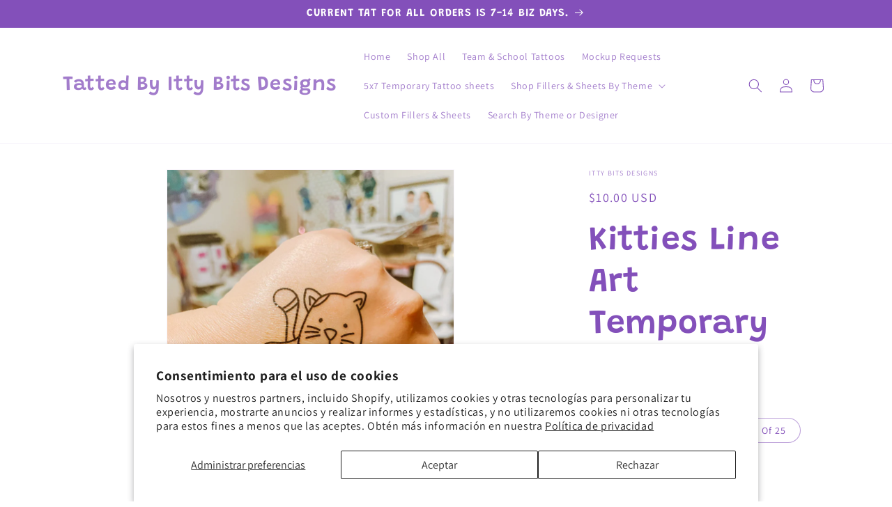

--- FILE ---
content_type: text/javascript; charset=utf-8
request_url: https://tattedbyitty.com/products/routeins.js
body_size: 2821
content:
{"id":8104191099182,"title":"Shipping Protection by Route","handle":"routeins","description":"\n      Route provides protection for shipments that are lost, broken, or stolen.\n      Add Route to your cart at checkout to enable protection.\n      \u003cp\u003eVisit \u003ca href=\"https:\/\/route.com\"\u003eroute.com\u003c\/a\u003e to learn more.\u003c\/p\u003e\n    ","published_at":"2023-01-26T23:55:09-05:00","created_at":"2023-01-26T23:55:09-05:00","vendor":"Route","type":"Insurance","tags":[],"price":98,"price_min":98,"price_max":14038,"available":true,"price_varies":true,"compare_at_price":null,"compare_at_price_min":0,"compare_at_price_max":0,"compare_at_price_varies":false,"variants":[{"id":44417611170094,"title":"$0.98","option1":"$0.98","option2":null,"option3":null,"sku":"ROUTEINS10","requires_shipping":false,"taxable":false,"featured_image":{"id":49638284689710,"product_id":8104191099182,"position":1,"created_at":"2025-03-19T15:47:18-04:00","updated_at":"2025-03-19T15:47:22-04:00","alt":null,"width":2048,"height":2048,"src":"https:\/\/cdn.shopify.com\/s\/files\/1\/0708\/1272\/9646\/files\/route-package-protection-logo-v3.png?v=1742413642","variant_ids":[44417611170094,44417611202862,44417611235630,44417611268398,44417611301166,44417611333934,44417611366702,44417611399470,44417611432238,44417611465006,44417611497774,44417611530542,44417611563310,44417611596078,44417611628846,44417611661614,44417611694382,44417611727150,44417611759918,44417611792686,44417611825454,44417611858222,44417611890990,44417611923758,44417611956526,44417611989294,44417612022062,44417612054830,44417612087598,44417612120366,44417612153134,44417612185902,44417612218670,44417612251438,44417612284206,44417612316974,44417612349742,44417612382510,44417612415278,44417612448046,44417612480814,44417612513582,44417612546350,44417612579118,44417612611886,44417612644654,44417612677422,44417612710190,44417612742958,44417612775726,44417612808494,44417612841262,44417612874030,44417612906798,44417612972334,44417613005102,44417613037870,44417613070638,44417613103406,44417613136174,44417613168942,44417613201710,44417613234478,44417613267246,44417613300014,44417613332782,44417613365550,44417613398318,44417613431086,44417613463854,44417613496622,44417613529390,44417613562158,44417613594926,44417613627694,44417613660462]},"available":true,"name":"Shipping Protection by Route - $0.98","public_title":"$0.98","options":["$0.98"],"price":98,"weight":0,"compare_at_price":null,"inventory_management":null,"barcode":"850006768103","featured_media":{"alt":null,"id":41434394034478,"position":1,"preview_image":{"aspect_ratio":1.0,"height":2048,"width":2048,"src":"https:\/\/cdn.shopify.com\/s\/files\/1\/0708\/1272\/9646\/files\/route-package-protection-logo-v3.png?v=1742413642"}},"requires_selling_plan":false,"selling_plan_allocations":[]},{"id":44417611202862,"title":"$1.15","option1":"$1.15","option2":null,"option3":null,"sku":"ROUTEINS11","requires_shipping":false,"taxable":false,"featured_image":{"id":49638284689710,"product_id":8104191099182,"position":1,"created_at":"2025-03-19T15:47:18-04:00","updated_at":"2025-03-19T15:47:22-04:00","alt":null,"width":2048,"height":2048,"src":"https:\/\/cdn.shopify.com\/s\/files\/1\/0708\/1272\/9646\/files\/route-package-protection-logo-v3.png?v=1742413642","variant_ids":[44417611170094,44417611202862,44417611235630,44417611268398,44417611301166,44417611333934,44417611366702,44417611399470,44417611432238,44417611465006,44417611497774,44417611530542,44417611563310,44417611596078,44417611628846,44417611661614,44417611694382,44417611727150,44417611759918,44417611792686,44417611825454,44417611858222,44417611890990,44417611923758,44417611956526,44417611989294,44417612022062,44417612054830,44417612087598,44417612120366,44417612153134,44417612185902,44417612218670,44417612251438,44417612284206,44417612316974,44417612349742,44417612382510,44417612415278,44417612448046,44417612480814,44417612513582,44417612546350,44417612579118,44417612611886,44417612644654,44417612677422,44417612710190,44417612742958,44417612775726,44417612808494,44417612841262,44417612874030,44417612906798,44417612972334,44417613005102,44417613037870,44417613070638,44417613103406,44417613136174,44417613168942,44417613201710,44417613234478,44417613267246,44417613300014,44417613332782,44417613365550,44417613398318,44417613431086,44417613463854,44417613496622,44417613529390,44417613562158,44417613594926,44417613627694,44417613660462]},"available":true,"name":"Shipping Protection by Route - $1.15","public_title":"$1.15","options":["$1.15"],"price":115,"weight":0,"compare_at_price":null,"inventory_management":null,"barcode":"850006768110","featured_media":{"alt":null,"id":41434394034478,"position":1,"preview_image":{"aspect_ratio":1.0,"height":2048,"width":2048,"src":"https:\/\/cdn.shopify.com\/s\/files\/1\/0708\/1272\/9646\/files\/route-package-protection-logo-v3.png?v=1742413642"}},"requires_selling_plan":false,"selling_plan_allocations":[]},{"id":44417611235630,"title":"$1.35","option1":"$1.35","option2":null,"option3":null,"sku":"ROUTEINS12","requires_shipping":false,"taxable":false,"featured_image":{"id":49638284689710,"product_id":8104191099182,"position":1,"created_at":"2025-03-19T15:47:18-04:00","updated_at":"2025-03-19T15:47:22-04:00","alt":null,"width":2048,"height":2048,"src":"https:\/\/cdn.shopify.com\/s\/files\/1\/0708\/1272\/9646\/files\/route-package-protection-logo-v3.png?v=1742413642","variant_ids":[44417611170094,44417611202862,44417611235630,44417611268398,44417611301166,44417611333934,44417611366702,44417611399470,44417611432238,44417611465006,44417611497774,44417611530542,44417611563310,44417611596078,44417611628846,44417611661614,44417611694382,44417611727150,44417611759918,44417611792686,44417611825454,44417611858222,44417611890990,44417611923758,44417611956526,44417611989294,44417612022062,44417612054830,44417612087598,44417612120366,44417612153134,44417612185902,44417612218670,44417612251438,44417612284206,44417612316974,44417612349742,44417612382510,44417612415278,44417612448046,44417612480814,44417612513582,44417612546350,44417612579118,44417612611886,44417612644654,44417612677422,44417612710190,44417612742958,44417612775726,44417612808494,44417612841262,44417612874030,44417612906798,44417612972334,44417613005102,44417613037870,44417613070638,44417613103406,44417613136174,44417613168942,44417613201710,44417613234478,44417613267246,44417613300014,44417613332782,44417613365550,44417613398318,44417613431086,44417613463854,44417613496622,44417613529390,44417613562158,44417613594926,44417613627694,44417613660462]},"available":true,"name":"Shipping Protection by Route - $1.35","public_title":"$1.35","options":["$1.35"],"price":135,"weight":0,"compare_at_price":null,"inventory_management":null,"barcode":"850006768127","featured_media":{"alt":null,"id":41434394034478,"position":1,"preview_image":{"aspect_ratio":1.0,"height":2048,"width":2048,"src":"https:\/\/cdn.shopify.com\/s\/files\/1\/0708\/1272\/9646\/files\/route-package-protection-logo-v3.png?v=1742413642"}},"requires_selling_plan":false,"selling_plan_allocations":[]},{"id":44417611268398,"title":"$1.55","option1":"$1.55","option2":null,"option3":null,"sku":"ROUTEINS13","requires_shipping":false,"taxable":false,"featured_image":{"id":49638284689710,"product_id":8104191099182,"position":1,"created_at":"2025-03-19T15:47:18-04:00","updated_at":"2025-03-19T15:47:22-04:00","alt":null,"width":2048,"height":2048,"src":"https:\/\/cdn.shopify.com\/s\/files\/1\/0708\/1272\/9646\/files\/route-package-protection-logo-v3.png?v=1742413642","variant_ids":[44417611170094,44417611202862,44417611235630,44417611268398,44417611301166,44417611333934,44417611366702,44417611399470,44417611432238,44417611465006,44417611497774,44417611530542,44417611563310,44417611596078,44417611628846,44417611661614,44417611694382,44417611727150,44417611759918,44417611792686,44417611825454,44417611858222,44417611890990,44417611923758,44417611956526,44417611989294,44417612022062,44417612054830,44417612087598,44417612120366,44417612153134,44417612185902,44417612218670,44417612251438,44417612284206,44417612316974,44417612349742,44417612382510,44417612415278,44417612448046,44417612480814,44417612513582,44417612546350,44417612579118,44417612611886,44417612644654,44417612677422,44417612710190,44417612742958,44417612775726,44417612808494,44417612841262,44417612874030,44417612906798,44417612972334,44417613005102,44417613037870,44417613070638,44417613103406,44417613136174,44417613168942,44417613201710,44417613234478,44417613267246,44417613300014,44417613332782,44417613365550,44417613398318,44417613431086,44417613463854,44417613496622,44417613529390,44417613562158,44417613594926,44417613627694,44417613660462]},"available":true,"name":"Shipping Protection by Route - $1.55","public_title":"$1.55","options":["$1.55"],"price":155,"weight":0,"compare_at_price":null,"inventory_management":null,"barcode":"850006768134","featured_media":{"alt":null,"id":41434394034478,"position":1,"preview_image":{"aspect_ratio":1.0,"height":2048,"width":2048,"src":"https:\/\/cdn.shopify.com\/s\/files\/1\/0708\/1272\/9646\/files\/route-package-protection-logo-v3.png?v=1742413642"}},"requires_selling_plan":false,"selling_plan_allocations":[]},{"id":44417611301166,"title":"$1.75","option1":"$1.75","option2":null,"option3":null,"sku":"ROUTEINS14","requires_shipping":false,"taxable":false,"featured_image":{"id":49638284689710,"product_id":8104191099182,"position":1,"created_at":"2025-03-19T15:47:18-04:00","updated_at":"2025-03-19T15:47:22-04:00","alt":null,"width":2048,"height":2048,"src":"https:\/\/cdn.shopify.com\/s\/files\/1\/0708\/1272\/9646\/files\/route-package-protection-logo-v3.png?v=1742413642","variant_ids":[44417611170094,44417611202862,44417611235630,44417611268398,44417611301166,44417611333934,44417611366702,44417611399470,44417611432238,44417611465006,44417611497774,44417611530542,44417611563310,44417611596078,44417611628846,44417611661614,44417611694382,44417611727150,44417611759918,44417611792686,44417611825454,44417611858222,44417611890990,44417611923758,44417611956526,44417611989294,44417612022062,44417612054830,44417612087598,44417612120366,44417612153134,44417612185902,44417612218670,44417612251438,44417612284206,44417612316974,44417612349742,44417612382510,44417612415278,44417612448046,44417612480814,44417612513582,44417612546350,44417612579118,44417612611886,44417612644654,44417612677422,44417612710190,44417612742958,44417612775726,44417612808494,44417612841262,44417612874030,44417612906798,44417612972334,44417613005102,44417613037870,44417613070638,44417613103406,44417613136174,44417613168942,44417613201710,44417613234478,44417613267246,44417613300014,44417613332782,44417613365550,44417613398318,44417613431086,44417613463854,44417613496622,44417613529390,44417613562158,44417613594926,44417613627694,44417613660462]},"available":true,"name":"Shipping Protection by Route - $1.75","public_title":"$1.75","options":["$1.75"],"price":175,"weight":0,"compare_at_price":null,"inventory_management":null,"barcode":"850006768141","featured_media":{"alt":null,"id":41434394034478,"position":1,"preview_image":{"aspect_ratio":1.0,"height":2048,"width":2048,"src":"https:\/\/cdn.shopify.com\/s\/files\/1\/0708\/1272\/9646\/files\/route-package-protection-logo-v3.png?v=1742413642"}},"requires_selling_plan":false,"selling_plan_allocations":[]},{"id":44417611333934,"title":"$1.95","option1":"$1.95","option2":null,"option3":null,"sku":"ROUTEINS15","requires_shipping":false,"taxable":false,"featured_image":{"id":49638284689710,"product_id":8104191099182,"position":1,"created_at":"2025-03-19T15:47:18-04:00","updated_at":"2025-03-19T15:47:22-04:00","alt":null,"width":2048,"height":2048,"src":"https:\/\/cdn.shopify.com\/s\/files\/1\/0708\/1272\/9646\/files\/route-package-protection-logo-v3.png?v=1742413642","variant_ids":[44417611170094,44417611202862,44417611235630,44417611268398,44417611301166,44417611333934,44417611366702,44417611399470,44417611432238,44417611465006,44417611497774,44417611530542,44417611563310,44417611596078,44417611628846,44417611661614,44417611694382,44417611727150,44417611759918,44417611792686,44417611825454,44417611858222,44417611890990,44417611923758,44417611956526,44417611989294,44417612022062,44417612054830,44417612087598,44417612120366,44417612153134,44417612185902,44417612218670,44417612251438,44417612284206,44417612316974,44417612349742,44417612382510,44417612415278,44417612448046,44417612480814,44417612513582,44417612546350,44417612579118,44417612611886,44417612644654,44417612677422,44417612710190,44417612742958,44417612775726,44417612808494,44417612841262,44417612874030,44417612906798,44417612972334,44417613005102,44417613037870,44417613070638,44417613103406,44417613136174,44417613168942,44417613201710,44417613234478,44417613267246,44417613300014,44417613332782,44417613365550,44417613398318,44417613431086,44417613463854,44417613496622,44417613529390,44417613562158,44417613594926,44417613627694,44417613660462]},"available":true,"name":"Shipping Protection by Route - $1.95","public_title":"$1.95","options":["$1.95"],"price":195,"weight":0,"compare_at_price":null,"inventory_management":null,"barcode":"850006768158","featured_media":{"alt":null,"id":41434394034478,"position":1,"preview_image":{"aspect_ratio":1.0,"height":2048,"width":2048,"src":"https:\/\/cdn.shopify.com\/s\/files\/1\/0708\/1272\/9646\/files\/route-package-protection-logo-v3.png?v=1742413642"}},"requires_selling_plan":false,"selling_plan_allocations":[]},{"id":44417611366702,"title":"$2.15","option1":"$2.15","option2":null,"option3":null,"sku":"ROUTEINS16","requires_shipping":false,"taxable":false,"featured_image":{"id":49638284689710,"product_id":8104191099182,"position":1,"created_at":"2025-03-19T15:47:18-04:00","updated_at":"2025-03-19T15:47:22-04:00","alt":null,"width":2048,"height":2048,"src":"https:\/\/cdn.shopify.com\/s\/files\/1\/0708\/1272\/9646\/files\/route-package-protection-logo-v3.png?v=1742413642","variant_ids":[44417611170094,44417611202862,44417611235630,44417611268398,44417611301166,44417611333934,44417611366702,44417611399470,44417611432238,44417611465006,44417611497774,44417611530542,44417611563310,44417611596078,44417611628846,44417611661614,44417611694382,44417611727150,44417611759918,44417611792686,44417611825454,44417611858222,44417611890990,44417611923758,44417611956526,44417611989294,44417612022062,44417612054830,44417612087598,44417612120366,44417612153134,44417612185902,44417612218670,44417612251438,44417612284206,44417612316974,44417612349742,44417612382510,44417612415278,44417612448046,44417612480814,44417612513582,44417612546350,44417612579118,44417612611886,44417612644654,44417612677422,44417612710190,44417612742958,44417612775726,44417612808494,44417612841262,44417612874030,44417612906798,44417612972334,44417613005102,44417613037870,44417613070638,44417613103406,44417613136174,44417613168942,44417613201710,44417613234478,44417613267246,44417613300014,44417613332782,44417613365550,44417613398318,44417613431086,44417613463854,44417613496622,44417613529390,44417613562158,44417613594926,44417613627694,44417613660462]},"available":true,"name":"Shipping Protection by Route - $2.15","public_title":"$2.15","options":["$2.15"],"price":215,"weight":0,"compare_at_price":null,"inventory_management":null,"barcode":"850006768165","featured_media":{"alt":null,"id":41434394034478,"position":1,"preview_image":{"aspect_ratio":1.0,"height":2048,"width":2048,"src":"https:\/\/cdn.shopify.com\/s\/files\/1\/0708\/1272\/9646\/files\/route-package-protection-logo-v3.png?v=1742413642"}},"requires_selling_plan":false,"selling_plan_allocations":[]},{"id":44417611399470,"title":"$2.35","option1":"$2.35","option2":null,"option3":null,"sku":"ROUTEINS17","requires_shipping":false,"taxable":false,"featured_image":{"id":49638284689710,"product_id":8104191099182,"position":1,"created_at":"2025-03-19T15:47:18-04:00","updated_at":"2025-03-19T15:47:22-04:00","alt":null,"width":2048,"height":2048,"src":"https:\/\/cdn.shopify.com\/s\/files\/1\/0708\/1272\/9646\/files\/route-package-protection-logo-v3.png?v=1742413642","variant_ids":[44417611170094,44417611202862,44417611235630,44417611268398,44417611301166,44417611333934,44417611366702,44417611399470,44417611432238,44417611465006,44417611497774,44417611530542,44417611563310,44417611596078,44417611628846,44417611661614,44417611694382,44417611727150,44417611759918,44417611792686,44417611825454,44417611858222,44417611890990,44417611923758,44417611956526,44417611989294,44417612022062,44417612054830,44417612087598,44417612120366,44417612153134,44417612185902,44417612218670,44417612251438,44417612284206,44417612316974,44417612349742,44417612382510,44417612415278,44417612448046,44417612480814,44417612513582,44417612546350,44417612579118,44417612611886,44417612644654,44417612677422,44417612710190,44417612742958,44417612775726,44417612808494,44417612841262,44417612874030,44417612906798,44417612972334,44417613005102,44417613037870,44417613070638,44417613103406,44417613136174,44417613168942,44417613201710,44417613234478,44417613267246,44417613300014,44417613332782,44417613365550,44417613398318,44417613431086,44417613463854,44417613496622,44417613529390,44417613562158,44417613594926,44417613627694,44417613660462]},"available":true,"name":"Shipping Protection by Route - $2.35","public_title":"$2.35","options":["$2.35"],"price":235,"weight":0,"compare_at_price":null,"inventory_management":null,"barcode":"850006768172","featured_media":{"alt":null,"id":41434394034478,"position":1,"preview_image":{"aspect_ratio":1.0,"height":2048,"width":2048,"src":"https:\/\/cdn.shopify.com\/s\/files\/1\/0708\/1272\/9646\/files\/route-package-protection-logo-v3.png?v=1742413642"}},"requires_selling_plan":false,"selling_plan_allocations":[]},{"id":44417611432238,"title":"$2.55","option1":"$2.55","option2":null,"option3":null,"sku":"ROUTEINS18","requires_shipping":false,"taxable":false,"featured_image":{"id":49638284689710,"product_id":8104191099182,"position":1,"created_at":"2025-03-19T15:47:18-04:00","updated_at":"2025-03-19T15:47:22-04:00","alt":null,"width":2048,"height":2048,"src":"https:\/\/cdn.shopify.com\/s\/files\/1\/0708\/1272\/9646\/files\/route-package-protection-logo-v3.png?v=1742413642","variant_ids":[44417611170094,44417611202862,44417611235630,44417611268398,44417611301166,44417611333934,44417611366702,44417611399470,44417611432238,44417611465006,44417611497774,44417611530542,44417611563310,44417611596078,44417611628846,44417611661614,44417611694382,44417611727150,44417611759918,44417611792686,44417611825454,44417611858222,44417611890990,44417611923758,44417611956526,44417611989294,44417612022062,44417612054830,44417612087598,44417612120366,44417612153134,44417612185902,44417612218670,44417612251438,44417612284206,44417612316974,44417612349742,44417612382510,44417612415278,44417612448046,44417612480814,44417612513582,44417612546350,44417612579118,44417612611886,44417612644654,44417612677422,44417612710190,44417612742958,44417612775726,44417612808494,44417612841262,44417612874030,44417612906798,44417612972334,44417613005102,44417613037870,44417613070638,44417613103406,44417613136174,44417613168942,44417613201710,44417613234478,44417613267246,44417613300014,44417613332782,44417613365550,44417613398318,44417613431086,44417613463854,44417613496622,44417613529390,44417613562158,44417613594926,44417613627694,44417613660462]},"available":true,"name":"Shipping Protection by Route - $2.55","public_title":"$2.55","options":["$2.55"],"price":255,"weight":0,"compare_at_price":null,"inventory_management":null,"barcode":"850006768189","featured_media":{"alt":null,"id":41434394034478,"position":1,"preview_image":{"aspect_ratio":1.0,"height":2048,"width":2048,"src":"https:\/\/cdn.shopify.com\/s\/files\/1\/0708\/1272\/9646\/files\/route-package-protection-logo-v3.png?v=1742413642"}},"requires_selling_plan":false,"selling_plan_allocations":[]},{"id":44417611465006,"title":"$2.75","option1":"$2.75","option2":null,"option3":null,"sku":"ROUTEINS19","requires_shipping":false,"taxable":false,"featured_image":{"id":49638284689710,"product_id":8104191099182,"position":1,"created_at":"2025-03-19T15:47:18-04:00","updated_at":"2025-03-19T15:47:22-04:00","alt":null,"width":2048,"height":2048,"src":"https:\/\/cdn.shopify.com\/s\/files\/1\/0708\/1272\/9646\/files\/route-package-protection-logo-v3.png?v=1742413642","variant_ids":[44417611170094,44417611202862,44417611235630,44417611268398,44417611301166,44417611333934,44417611366702,44417611399470,44417611432238,44417611465006,44417611497774,44417611530542,44417611563310,44417611596078,44417611628846,44417611661614,44417611694382,44417611727150,44417611759918,44417611792686,44417611825454,44417611858222,44417611890990,44417611923758,44417611956526,44417611989294,44417612022062,44417612054830,44417612087598,44417612120366,44417612153134,44417612185902,44417612218670,44417612251438,44417612284206,44417612316974,44417612349742,44417612382510,44417612415278,44417612448046,44417612480814,44417612513582,44417612546350,44417612579118,44417612611886,44417612644654,44417612677422,44417612710190,44417612742958,44417612775726,44417612808494,44417612841262,44417612874030,44417612906798,44417612972334,44417613005102,44417613037870,44417613070638,44417613103406,44417613136174,44417613168942,44417613201710,44417613234478,44417613267246,44417613300014,44417613332782,44417613365550,44417613398318,44417613431086,44417613463854,44417613496622,44417613529390,44417613562158,44417613594926,44417613627694,44417613660462]},"available":true,"name":"Shipping Protection by Route - $2.75","public_title":"$2.75","options":["$2.75"],"price":275,"weight":0,"compare_at_price":null,"inventory_management":null,"barcode":"850006768196","featured_media":{"alt":null,"id":41434394034478,"position":1,"preview_image":{"aspect_ratio":1.0,"height":2048,"width":2048,"src":"https:\/\/cdn.shopify.com\/s\/files\/1\/0708\/1272\/9646\/files\/route-package-protection-logo-v3.png?v=1742413642"}},"requires_selling_plan":false,"selling_plan_allocations":[]},{"id":44417611497774,"title":"$2.95","option1":"$2.95","option2":null,"option3":null,"sku":"ROUTEINS20","requires_shipping":false,"taxable":false,"featured_image":{"id":49638284689710,"product_id":8104191099182,"position":1,"created_at":"2025-03-19T15:47:18-04:00","updated_at":"2025-03-19T15:47:22-04:00","alt":null,"width":2048,"height":2048,"src":"https:\/\/cdn.shopify.com\/s\/files\/1\/0708\/1272\/9646\/files\/route-package-protection-logo-v3.png?v=1742413642","variant_ids":[44417611170094,44417611202862,44417611235630,44417611268398,44417611301166,44417611333934,44417611366702,44417611399470,44417611432238,44417611465006,44417611497774,44417611530542,44417611563310,44417611596078,44417611628846,44417611661614,44417611694382,44417611727150,44417611759918,44417611792686,44417611825454,44417611858222,44417611890990,44417611923758,44417611956526,44417611989294,44417612022062,44417612054830,44417612087598,44417612120366,44417612153134,44417612185902,44417612218670,44417612251438,44417612284206,44417612316974,44417612349742,44417612382510,44417612415278,44417612448046,44417612480814,44417612513582,44417612546350,44417612579118,44417612611886,44417612644654,44417612677422,44417612710190,44417612742958,44417612775726,44417612808494,44417612841262,44417612874030,44417612906798,44417612972334,44417613005102,44417613037870,44417613070638,44417613103406,44417613136174,44417613168942,44417613201710,44417613234478,44417613267246,44417613300014,44417613332782,44417613365550,44417613398318,44417613431086,44417613463854,44417613496622,44417613529390,44417613562158,44417613594926,44417613627694,44417613660462]},"available":true,"name":"Shipping Protection by Route - $2.95","public_title":"$2.95","options":["$2.95"],"price":295,"weight":0,"compare_at_price":null,"inventory_management":null,"barcode":"850006768202","featured_media":{"alt":null,"id":41434394034478,"position":1,"preview_image":{"aspect_ratio":1.0,"height":2048,"width":2048,"src":"https:\/\/cdn.shopify.com\/s\/files\/1\/0708\/1272\/9646\/files\/route-package-protection-logo-v3.png?v=1742413642"}},"requires_selling_plan":false,"selling_plan_allocations":[]},{"id":44417611530542,"title":"$3.15","option1":"$3.15","option2":null,"option3":null,"sku":"ROUTEINS21","requires_shipping":false,"taxable":false,"featured_image":{"id":49638284689710,"product_id":8104191099182,"position":1,"created_at":"2025-03-19T15:47:18-04:00","updated_at":"2025-03-19T15:47:22-04:00","alt":null,"width":2048,"height":2048,"src":"https:\/\/cdn.shopify.com\/s\/files\/1\/0708\/1272\/9646\/files\/route-package-protection-logo-v3.png?v=1742413642","variant_ids":[44417611170094,44417611202862,44417611235630,44417611268398,44417611301166,44417611333934,44417611366702,44417611399470,44417611432238,44417611465006,44417611497774,44417611530542,44417611563310,44417611596078,44417611628846,44417611661614,44417611694382,44417611727150,44417611759918,44417611792686,44417611825454,44417611858222,44417611890990,44417611923758,44417611956526,44417611989294,44417612022062,44417612054830,44417612087598,44417612120366,44417612153134,44417612185902,44417612218670,44417612251438,44417612284206,44417612316974,44417612349742,44417612382510,44417612415278,44417612448046,44417612480814,44417612513582,44417612546350,44417612579118,44417612611886,44417612644654,44417612677422,44417612710190,44417612742958,44417612775726,44417612808494,44417612841262,44417612874030,44417612906798,44417612972334,44417613005102,44417613037870,44417613070638,44417613103406,44417613136174,44417613168942,44417613201710,44417613234478,44417613267246,44417613300014,44417613332782,44417613365550,44417613398318,44417613431086,44417613463854,44417613496622,44417613529390,44417613562158,44417613594926,44417613627694,44417613660462]},"available":true,"name":"Shipping Protection by Route - $3.15","public_title":"$3.15","options":["$3.15"],"price":315,"weight":0,"compare_at_price":null,"inventory_management":null,"barcode":"850006768219","featured_media":{"alt":null,"id":41434394034478,"position":1,"preview_image":{"aspect_ratio":1.0,"height":2048,"width":2048,"src":"https:\/\/cdn.shopify.com\/s\/files\/1\/0708\/1272\/9646\/files\/route-package-protection-logo-v3.png?v=1742413642"}},"requires_selling_plan":false,"selling_plan_allocations":[]},{"id":44417611563310,"title":"$3.35","option1":"$3.35","option2":null,"option3":null,"sku":"ROUTEINS22","requires_shipping":false,"taxable":false,"featured_image":{"id":49638284689710,"product_id":8104191099182,"position":1,"created_at":"2025-03-19T15:47:18-04:00","updated_at":"2025-03-19T15:47:22-04:00","alt":null,"width":2048,"height":2048,"src":"https:\/\/cdn.shopify.com\/s\/files\/1\/0708\/1272\/9646\/files\/route-package-protection-logo-v3.png?v=1742413642","variant_ids":[44417611170094,44417611202862,44417611235630,44417611268398,44417611301166,44417611333934,44417611366702,44417611399470,44417611432238,44417611465006,44417611497774,44417611530542,44417611563310,44417611596078,44417611628846,44417611661614,44417611694382,44417611727150,44417611759918,44417611792686,44417611825454,44417611858222,44417611890990,44417611923758,44417611956526,44417611989294,44417612022062,44417612054830,44417612087598,44417612120366,44417612153134,44417612185902,44417612218670,44417612251438,44417612284206,44417612316974,44417612349742,44417612382510,44417612415278,44417612448046,44417612480814,44417612513582,44417612546350,44417612579118,44417612611886,44417612644654,44417612677422,44417612710190,44417612742958,44417612775726,44417612808494,44417612841262,44417612874030,44417612906798,44417612972334,44417613005102,44417613037870,44417613070638,44417613103406,44417613136174,44417613168942,44417613201710,44417613234478,44417613267246,44417613300014,44417613332782,44417613365550,44417613398318,44417613431086,44417613463854,44417613496622,44417613529390,44417613562158,44417613594926,44417613627694,44417613660462]},"available":true,"name":"Shipping Protection by Route - $3.35","public_title":"$3.35","options":["$3.35"],"price":335,"weight":0,"compare_at_price":null,"inventory_management":null,"barcode":"850006768226","featured_media":{"alt":null,"id":41434394034478,"position":1,"preview_image":{"aspect_ratio":1.0,"height":2048,"width":2048,"src":"https:\/\/cdn.shopify.com\/s\/files\/1\/0708\/1272\/9646\/files\/route-package-protection-logo-v3.png?v=1742413642"}},"requires_selling_plan":false,"selling_plan_allocations":[]},{"id":44417611596078,"title":"$3.55","option1":"$3.55","option2":null,"option3":null,"sku":"ROUTEINS23","requires_shipping":false,"taxable":false,"featured_image":{"id":49638284689710,"product_id":8104191099182,"position":1,"created_at":"2025-03-19T15:47:18-04:00","updated_at":"2025-03-19T15:47:22-04:00","alt":null,"width":2048,"height":2048,"src":"https:\/\/cdn.shopify.com\/s\/files\/1\/0708\/1272\/9646\/files\/route-package-protection-logo-v3.png?v=1742413642","variant_ids":[44417611170094,44417611202862,44417611235630,44417611268398,44417611301166,44417611333934,44417611366702,44417611399470,44417611432238,44417611465006,44417611497774,44417611530542,44417611563310,44417611596078,44417611628846,44417611661614,44417611694382,44417611727150,44417611759918,44417611792686,44417611825454,44417611858222,44417611890990,44417611923758,44417611956526,44417611989294,44417612022062,44417612054830,44417612087598,44417612120366,44417612153134,44417612185902,44417612218670,44417612251438,44417612284206,44417612316974,44417612349742,44417612382510,44417612415278,44417612448046,44417612480814,44417612513582,44417612546350,44417612579118,44417612611886,44417612644654,44417612677422,44417612710190,44417612742958,44417612775726,44417612808494,44417612841262,44417612874030,44417612906798,44417612972334,44417613005102,44417613037870,44417613070638,44417613103406,44417613136174,44417613168942,44417613201710,44417613234478,44417613267246,44417613300014,44417613332782,44417613365550,44417613398318,44417613431086,44417613463854,44417613496622,44417613529390,44417613562158,44417613594926,44417613627694,44417613660462]},"available":true,"name":"Shipping Protection by Route - $3.55","public_title":"$3.55","options":["$3.55"],"price":355,"weight":0,"compare_at_price":null,"inventory_management":null,"barcode":"850006768233","featured_media":{"alt":null,"id":41434394034478,"position":1,"preview_image":{"aspect_ratio":1.0,"height":2048,"width":2048,"src":"https:\/\/cdn.shopify.com\/s\/files\/1\/0708\/1272\/9646\/files\/route-package-protection-logo-v3.png?v=1742413642"}},"requires_selling_plan":false,"selling_plan_allocations":[]},{"id":44417611628846,"title":"$3.75","option1":"$3.75","option2":null,"option3":null,"sku":"ROUTEINS24","requires_shipping":false,"taxable":false,"featured_image":{"id":49638284689710,"product_id":8104191099182,"position":1,"created_at":"2025-03-19T15:47:18-04:00","updated_at":"2025-03-19T15:47:22-04:00","alt":null,"width":2048,"height":2048,"src":"https:\/\/cdn.shopify.com\/s\/files\/1\/0708\/1272\/9646\/files\/route-package-protection-logo-v3.png?v=1742413642","variant_ids":[44417611170094,44417611202862,44417611235630,44417611268398,44417611301166,44417611333934,44417611366702,44417611399470,44417611432238,44417611465006,44417611497774,44417611530542,44417611563310,44417611596078,44417611628846,44417611661614,44417611694382,44417611727150,44417611759918,44417611792686,44417611825454,44417611858222,44417611890990,44417611923758,44417611956526,44417611989294,44417612022062,44417612054830,44417612087598,44417612120366,44417612153134,44417612185902,44417612218670,44417612251438,44417612284206,44417612316974,44417612349742,44417612382510,44417612415278,44417612448046,44417612480814,44417612513582,44417612546350,44417612579118,44417612611886,44417612644654,44417612677422,44417612710190,44417612742958,44417612775726,44417612808494,44417612841262,44417612874030,44417612906798,44417612972334,44417613005102,44417613037870,44417613070638,44417613103406,44417613136174,44417613168942,44417613201710,44417613234478,44417613267246,44417613300014,44417613332782,44417613365550,44417613398318,44417613431086,44417613463854,44417613496622,44417613529390,44417613562158,44417613594926,44417613627694,44417613660462]},"available":true,"name":"Shipping Protection by Route - $3.75","public_title":"$3.75","options":["$3.75"],"price":375,"weight":0,"compare_at_price":null,"inventory_management":null,"barcode":"850006768240","featured_media":{"alt":null,"id":41434394034478,"position":1,"preview_image":{"aspect_ratio":1.0,"height":2048,"width":2048,"src":"https:\/\/cdn.shopify.com\/s\/files\/1\/0708\/1272\/9646\/files\/route-package-protection-logo-v3.png?v=1742413642"}},"requires_selling_plan":false,"selling_plan_allocations":[]},{"id":44417611661614,"title":"$3.95","option1":"$3.95","option2":null,"option3":null,"sku":"ROUTEINS25","requires_shipping":false,"taxable":false,"featured_image":{"id":49638284689710,"product_id":8104191099182,"position":1,"created_at":"2025-03-19T15:47:18-04:00","updated_at":"2025-03-19T15:47:22-04:00","alt":null,"width":2048,"height":2048,"src":"https:\/\/cdn.shopify.com\/s\/files\/1\/0708\/1272\/9646\/files\/route-package-protection-logo-v3.png?v=1742413642","variant_ids":[44417611170094,44417611202862,44417611235630,44417611268398,44417611301166,44417611333934,44417611366702,44417611399470,44417611432238,44417611465006,44417611497774,44417611530542,44417611563310,44417611596078,44417611628846,44417611661614,44417611694382,44417611727150,44417611759918,44417611792686,44417611825454,44417611858222,44417611890990,44417611923758,44417611956526,44417611989294,44417612022062,44417612054830,44417612087598,44417612120366,44417612153134,44417612185902,44417612218670,44417612251438,44417612284206,44417612316974,44417612349742,44417612382510,44417612415278,44417612448046,44417612480814,44417612513582,44417612546350,44417612579118,44417612611886,44417612644654,44417612677422,44417612710190,44417612742958,44417612775726,44417612808494,44417612841262,44417612874030,44417612906798,44417612972334,44417613005102,44417613037870,44417613070638,44417613103406,44417613136174,44417613168942,44417613201710,44417613234478,44417613267246,44417613300014,44417613332782,44417613365550,44417613398318,44417613431086,44417613463854,44417613496622,44417613529390,44417613562158,44417613594926,44417613627694,44417613660462]},"available":true,"name":"Shipping Protection by Route - $3.95","public_title":"$3.95","options":["$3.95"],"price":395,"weight":0,"compare_at_price":null,"inventory_management":null,"barcode":"850006768257","featured_media":{"alt":null,"id":41434394034478,"position":1,"preview_image":{"aspect_ratio":1.0,"height":2048,"width":2048,"src":"https:\/\/cdn.shopify.com\/s\/files\/1\/0708\/1272\/9646\/files\/route-package-protection-logo-v3.png?v=1742413642"}},"requires_selling_plan":false,"selling_plan_allocations":[]},{"id":44417611694382,"title":"$4.15","option1":"$4.15","option2":null,"option3":null,"sku":"ROUTEINS26","requires_shipping":false,"taxable":false,"featured_image":{"id":49638284689710,"product_id":8104191099182,"position":1,"created_at":"2025-03-19T15:47:18-04:00","updated_at":"2025-03-19T15:47:22-04:00","alt":null,"width":2048,"height":2048,"src":"https:\/\/cdn.shopify.com\/s\/files\/1\/0708\/1272\/9646\/files\/route-package-protection-logo-v3.png?v=1742413642","variant_ids":[44417611170094,44417611202862,44417611235630,44417611268398,44417611301166,44417611333934,44417611366702,44417611399470,44417611432238,44417611465006,44417611497774,44417611530542,44417611563310,44417611596078,44417611628846,44417611661614,44417611694382,44417611727150,44417611759918,44417611792686,44417611825454,44417611858222,44417611890990,44417611923758,44417611956526,44417611989294,44417612022062,44417612054830,44417612087598,44417612120366,44417612153134,44417612185902,44417612218670,44417612251438,44417612284206,44417612316974,44417612349742,44417612382510,44417612415278,44417612448046,44417612480814,44417612513582,44417612546350,44417612579118,44417612611886,44417612644654,44417612677422,44417612710190,44417612742958,44417612775726,44417612808494,44417612841262,44417612874030,44417612906798,44417612972334,44417613005102,44417613037870,44417613070638,44417613103406,44417613136174,44417613168942,44417613201710,44417613234478,44417613267246,44417613300014,44417613332782,44417613365550,44417613398318,44417613431086,44417613463854,44417613496622,44417613529390,44417613562158,44417613594926,44417613627694,44417613660462]},"available":true,"name":"Shipping Protection by Route - $4.15","public_title":"$4.15","options":["$4.15"],"price":415,"weight":0,"compare_at_price":null,"inventory_management":null,"barcode":"850006768264","featured_media":{"alt":null,"id":41434394034478,"position":1,"preview_image":{"aspect_ratio":1.0,"height":2048,"width":2048,"src":"https:\/\/cdn.shopify.com\/s\/files\/1\/0708\/1272\/9646\/files\/route-package-protection-logo-v3.png?v=1742413642"}},"requires_selling_plan":false,"selling_plan_allocations":[]},{"id":44417611727150,"title":"$4.35","option1":"$4.35","option2":null,"option3":null,"sku":"ROUTEINS27","requires_shipping":false,"taxable":false,"featured_image":{"id":49638284689710,"product_id":8104191099182,"position":1,"created_at":"2025-03-19T15:47:18-04:00","updated_at":"2025-03-19T15:47:22-04:00","alt":null,"width":2048,"height":2048,"src":"https:\/\/cdn.shopify.com\/s\/files\/1\/0708\/1272\/9646\/files\/route-package-protection-logo-v3.png?v=1742413642","variant_ids":[44417611170094,44417611202862,44417611235630,44417611268398,44417611301166,44417611333934,44417611366702,44417611399470,44417611432238,44417611465006,44417611497774,44417611530542,44417611563310,44417611596078,44417611628846,44417611661614,44417611694382,44417611727150,44417611759918,44417611792686,44417611825454,44417611858222,44417611890990,44417611923758,44417611956526,44417611989294,44417612022062,44417612054830,44417612087598,44417612120366,44417612153134,44417612185902,44417612218670,44417612251438,44417612284206,44417612316974,44417612349742,44417612382510,44417612415278,44417612448046,44417612480814,44417612513582,44417612546350,44417612579118,44417612611886,44417612644654,44417612677422,44417612710190,44417612742958,44417612775726,44417612808494,44417612841262,44417612874030,44417612906798,44417612972334,44417613005102,44417613037870,44417613070638,44417613103406,44417613136174,44417613168942,44417613201710,44417613234478,44417613267246,44417613300014,44417613332782,44417613365550,44417613398318,44417613431086,44417613463854,44417613496622,44417613529390,44417613562158,44417613594926,44417613627694,44417613660462]},"available":true,"name":"Shipping Protection by Route - $4.35","public_title":"$4.35","options":["$4.35"],"price":435,"weight":0,"compare_at_price":null,"inventory_management":null,"barcode":"850006768271","featured_media":{"alt":null,"id":41434394034478,"position":1,"preview_image":{"aspect_ratio":1.0,"height":2048,"width":2048,"src":"https:\/\/cdn.shopify.com\/s\/files\/1\/0708\/1272\/9646\/files\/route-package-protection-logo-v3.png?v=1742413642"}},"requires_selling_plan":false,"selling_plan_allocations":[]},{"id":44417611759918,"title":"$4.55","option1":"$4.55","option2":null,"option3":null,"sku":"ROUTEINS28","requires_shipping":false,"taxable":false,"featured_image":{"id":49638284689710,"product_id":8104191099182,"position":1,"created_at":"2025-03-19T15:47:18-04:00","updated_at":"2025-03-19T15:47:22-04:00","alt":null,"width":2048,"height":2048,"src":"https:\/\/cdn.shopify.com\/s\/files\/1\/0708\/1272\/9646\/files\/route-package-protection-logo-v3.png?v=1742413642","variant_ids":[44417611170094,44417611202862,44417611235630,44417611268398,44417611301166,44417611333934,44417611366702,44417611399470,44417611432238,44417611465006,44417611497774,44417611530542,44417611563310,44417611596078,44417611628846,44417611661614,44417611694382,44417611727150,44417611759918,44417611792686,44417611825454,44417611858222,44417611890990,44417611923758,44417611956526,44417611989294,44417612022062,44417612054830,44417612087598,44417612120366,44417612153134,44417612185902,44417612218670,44417612251438,44417612284206,44417612316974,44417612349742,44417612382510,44417612415278,44417612448046,44417612480814,44417612513582,44417612546350,44417612579118,44417612611886,44417612644654,44417612677422,44417612710190,44417612742958,44417612775726,44417612808494,44417612841262,44417612874030,44417612906798,44417612972334,44417613005102,44417613037870,44417613070638,44417613103406,44417613136174,44417613168942,44417613201710,44417613234478,44417613267246,44417613300014,44417613332782,44417613365550,44417613398318,44417613431086,44417613463854,44417613496622,44417613529390,44417613562158,44417613594926,44417613627694,44417613660462]},"available":true,"name":"Shipping Protection by Route - $4.55","public_title":"$4.55","options":["$4.55"],"price":455,"weight":0,"compare_at_price":null,"inventory_management":null,"barcode":"850006768288","featured_media":{"alt":null,"id":41434394034478,"position":1,"preview_image":{"aspect_ratio":1.0,"height":2048,"width":2048,"src":"https:\/\/cdn.shopify.com\/s\/files\/1\/0708\/1272\/9646\/files\/route-package-protection-logo-v3.png?v=1742413642"}},"requires_selling_plan":false,"selling_plan_allocations":[]},{"id":44417611792686,"title":"$4.75","option1":"$4.75","option2":null,"option3":null,"sku":"ROUTEINS29","requires_shipping":false,"taxable":false,"featured_image":{"id":49638284689710,"product_id":8104191099182,"position":1,"created_at":"2025-03-19T15:47:18-04:00","updated_at":"2025-03-19T15:47:22-04:00","alt":null,"width":2048,"height":2048,"src":"https:\/\/cdn.shopify.com\/s\/files\/1\/0708\/1272\/9646\/files\/route-package-protection-logo-v3.png?v=1742413642","variant_ids":[44417611170094,44417611202862,44417611235630,44417611268398,44417611301166,44417611333934,44417611366702,44417611399470,44417611432238,44417611465006,44417611497774,44417611530542,44417611563310,44417611596078,44417611628846,44417611661614,44417611694382,44417611727150,44417611759918,44417611792686,44417611825454,44417611858222,44417611890990,44417611923758,44417611956526,44417611989294,44417612022062,44417612054830,44417612087598,44417612120366,44417612153134,44417612185902,44417612218670,44417612251438,44417612284206,44417612316974,44417612349742,44417612382510,44417612415278,44417612448046,44417612480814,44417612513582,44417612546350,44417612579118,44417612611886,44417612644654,44417612677422,44417612710190,44417612742958,44417612775726,44417612808494,44417612841262,44417612874030,44417612906798,44417612972334,44417613005102,44417613037870,44417613070638,44417613103406,44417613136174,44417613168942,44417613201710,44417613234478,44417613267246,44417613300014,44417613332782,44417613365550,44417613398318,44417613431086,44417613463854,44417613496622,44417613529390,44417613562158,44417613594926,44417613627694,44417613660462]},"available":true,"name":"Shipping Protection by Route - $4.75","public_title":"$4.75","options":["$4.75"],"price":475,"weight":0,"compare_at_price":null,"inventory_management":null,"barcode":"850006768295","featured_media":{"alt":null,"id":41434394034478,"position":1,"preview_image":{"aspect_ratio":1.0,"height":2048,"width":2048,"src":"https:\/\/cdn.shopify.com\/s\/files\/1\/0708\/1272\/9646\/files\/route-package-protection-logo-v3.png?v=1742413642"}},"requires_selling_plan":false,"selling_plan_allocations":[]},{"id":44417611825454,"title":"$4.95","option1":"$4.95","option2":null,"option3":null,"sku":"ROUTEINS30","requires_shipping":false,"taxable":false,"featured_image":{"id":49638284689710,"product_id":8104191099182,"position":1,"created_at":"2025-03-19T15:47:18-04:00","updated_at":"2025-03-19T15:47:22-04:00","alt":null,"width":2048,"height":2048,"src":"https:\/\/cdn.shopify.com\/s\/files\/1\/0708\/1272\/9646\/files\/route-package-protection-logo-v3.png?v=1742413642","variant_ids":[44417611170094,44417611202862,44417611235630,44417611268398,44417611301166,44417611333934,44417611366702,44417611399470,44417611432238,44417611465006,44417611497774,44417611530542,44417611563310,44417611596078,44417611628846,44417611661614,44417611694382,44417611727150,44417611759918,44417611792686,44417611825454,44417611858222,44417611890990,44417611923758,44417611956526,44417611989294,44417612022062,44417612054830,44417612087598,44417612120366,44417612153134,44417612185902,44417612218670,44417612251438,44417612284206,44417612316974,44417612349742,44417612382510,44417612415278,44417612448046,44417612480814,44417612513582,44417612546350,44417612579118,44417612611886,44417612644654,44417612677422,44417612710190,44417612742958,44417612775726,44417612808494,44417612841262,44417612874030,44417612906798,44417612972334,44417613005102,44417613037870,44417613070638,44417613103406,44417613136174,44417613168942,44417613201710,44417613234478,44417613267246,44417613300014,44417613332782,44417613365550,44417613398318,44417613431086,44417613463854,44417613496622,44417613529390,44417613562158,44417613594926,44417613627694,44417613660462]},"available":true,"name":"Shipping Protection by Route - $4.95","public_title":"$4.95","options":["$4.95"],"price":495,"weight":0,"compare_at_price":null,"inventory_management":null,"barcode":"850006768301","featured_media":{"alt":null,"id":41434394034478,"position":1,"preview_image":{"aspect_ratio":1.0,"height":2048,"width":2048,"src":"https:\/\/cdn.shopify.com\/s\/files\/1\/0708\/1272\/9646\/files\/route-package-protection-logo-v3.png?v=1742413642"}},"requires_selling_plan":false,"selling_plan_allocations":[]},{"id":44417611858222,"title":"$5.15","option1":"$5.15","option2":null,"option3":null,"sku":"ROUTEINS31","requires_shipping":false,"taxable":false,"featured_image":{"id":49638284689710,"product_id":8104191099182,"position":1,"created_at":"2025-03-19T15:47:18-04:00","updated_at":"2025-03-19T15:47:22-04:00","alt":null,"width":2048,"height":2048,"src":"https:\/\/cdn.shopify.com\/s\/files\/1\/0708\/1272\/9646\/files\/route-package-protection-logo-v3.png?v=1742413642","variant_ids":[44417611170094,44417611202862,44417611235630,44417611268398,44417611301166,44417611333934,44417611366702,44417611399470,44417611432238,44417611465006,44417611497774,44417611530542,44417611563310,44417611596078,44417611628846,44417611661614,44417611694382,44417611727150,44417611759918,44417611792686,44417611825454,44417611858222,44417611890990,44417611923758,44417611956526,44417611989294,44417612022062,44417612054830,44417612087598,44417612120366,44417612153134,44417612185902,44417612218670,44417612251438,44417612284206,44417612316974,44417612349742,44417612382510,44417612415278,44417612448046,44417612480814,44417612513582,44417612546350,44417612579118,44417612611886,44417612644654,44417612677422,44417612710190,44417612742958,44417612775726,44417612808494,44417612841262,44417612874030,44417612906798,44417612972334,44417613005102,44417613037870,44417613070638,44417613103406,44417613136174,44417613168942,44417613201710,44417613234478,44417613267246,44417613300014,44417613332782,44417613365550,44417613398318,44417613431086,44417613463854,44417613496622,44417613529390,44417613562158,44417613594926,44417613627694,44417613660462]},"available":true,"name":"Shipping Protection by Route - $5.15","public_title":"$5.15","options":["$5.15"],"price":515,"weight":0,"compare_at_price":null,"inventory_management":null,"barcode":"850006768318","featured_media":{"alt":null,"id":41434394034478,"position":1,"preview_image":{"aspect_ratio":1.0,"height":2048,"width":2048,"src":"https:\/\/cdn.shopify.com\/s\/files\/1\/0708\/1272\/9646\/files\/route-package-protection-logo-v3.png?v=1742413642"}},"requires_selling_plan":false,"selling_plan_allocations":[]},{"id":44417611890990,"title":"$5.35","option1":"$5.35","option2":null,"option3":null,"sku":"ROUTEINS32","requires_shipping":false,"taxable":false,"featured_image":{"id":49638284689710,"product_id":8104191099182,"position":1,"created_at":"2025-03-19T15:47:18-04:00","updated_at":"2025-03-19T15:47:22-04:00","alt":null,"width":2048,"height":2048,"src":"https:\/\/cdn.shopify.com\/s\/files\/1\/0708\/1272\/9646\/files\/route-package-protection-logo-v3.png?v=1742413642","variant_ids":[44417611170094,44417611202862,44417611235630,44417611268398,44417611301166,44417611333934,44417611366702,44417611399470,44417611432238,44417611465006,44417611497774,44417611530542,44417611563310,44417611596078,44417611628846,44417611661614,44417611694382,44417611727150,44417611759918,44417611792686,44417611825454,44417611858222,44417611890990,44417611923758,44417611956526,44417611989294,44417612022062,44417612054830,44417612087598,44417612120366,44417612153134,44417612185902,44417612218670,44417612251438,44417612284206,44417612316974,44417612349742,44417612382510,44417612415278,44417612448046,44417612480814,44417612513582,44417612546350,44417612579118,44417612611886,44417612644654,44417612677422,44417612710190,44417612742958,44417612775726,44417612808494,44417612841262,44417612874030,44417612906798,44417612972334,44417613005102,44417613037870,44417613070638,44417613103406,44417613136174,44417613168942,44417613201710,44417613234478,44417613267246,44417613300014,44417613332782,44417613365550,44417613398318,44417613431086,44417613463854,44417613496622,44417613529390,44417613562158,44417613594926,44417613627694,44417613660462]},"available":true,"name":"Shipping Protection by Route - $5.35","public_title":"$5.35","options":["$5.35"],"price":535,"weight":0,"compare_at_price":null,"inventory_management":null,"barcode":"850006768325","featured_media":{"alt":null,"id":41434394034478,"position":1,"preview_image":{"aspect_ratio":1.0,"height":2048,"width":2048,"src":"https:\/\/cdn.shopify.com\/s\/files\/1\/0708\/1272\/9646\/files\/route-package-protection-logo-v3.png?v=1742413642"}},"requires_selling_plan":false,"selling_plan_allocations":[]},{"id":44417611923758,"title":"$5.55","option1":"$5.55","option2":null,"option3":null,"sku":"ROUTEINS33","requires_shipping":false,"taxable":false,"featured_image":{"id":49638284689710,"product_id":8104191099182,"position":1,"created_at":"2025-03-19T15:47:18-04:00","updated_at":"2025-03-19T15:47:22-04:00","alt":null,"width":2048,"height":2048,"src":"https:\/\/cdn.shopify.com\/s\/files\/1\/0708\/1272\/9646\/files\/route-package-protection-logo-v3.png?v=1742413642","variant_ids":[44417611170094,44417611202862,44417611235630,44417611268398,44417611301166,44417611333934,44417611366702,44417611399470,44417611432238,44417611465006,44417611497774,44417611530542,44417611563310,44417611596078,44417611628846,44417611661614,44417611694382,44417611727150,44417611759918,44417611792686,44417611825454,44417611858222,44417611890990,44417611923758,44417611956526,44417611989294,44417612022062,44417612054830,44417612087598,44417612120366,44417612153134,44417612185902,44417612218670,44417612251438,44417612284206,44417612316974,44417612349742,44417612382510,44417612415278,44417612448046,44417612480814,44417612513582,44417612546350,44417612579118,44417612611886,44417612644654,44417612677422,44417612710190,44417612742958,44417612775726,44417612808494,44417612841262,44417612874030,44417612906798,44417612972334,44417613005102,44417613037870,44417613070638,44417613103406,44417613136174,44417613168942,44417613201710,44417613234478,44417613267246,44417613300014,44417613332782,44417613365550,44417613398318,44417613431086,44417613463854,44417613496622,44417613529390,44417613562158,44417613594926,44417613627694,44417613660462]},"available":true,"name":"Shipping Protection by Route - $5.55","public_title":"$5.55","options":["$5.55"],"price":555,"weight":0,"compare_at_price":null,"inventory_management":null,"barcode":"850006768332","featured_media":{"alt":null,"id":41434394034478,"position":1,"preview_image":{"aspect_ratio":1.0,"height":2048,"width":2048,"src":"https:\/\/cdn.shopify.com\/s\/files\/1\/0708\/1272\/9646\/files\/route-package-protection-logo-v3.png?v=1742413642"}},"requires_selling_plan":false,"selling_plan_allocations":[]},{"id":44417611956526,"title":"$5.75","option1":"$5.75","option2":null,"option3":null,"sku":"ROUTEINS34","requires_shipping":false,"taxable":false,"featured_image":{"id":49638284689710,"product_id":8104191099182,"position":1,"created_at":"2025-03-19T15:47:18-04:00","updated_at":"2025-03-19T15:47:22-04:00","alt":null,"width":2048,"height":2048,"src":"https:\/\/cdn.shopify.com\/s\/files\/1\/0708\/1272\/9646\/files\/route-package-protection-logo-v3.png?v=1742413642","variant_ids":[44417611170094,44417611202862,44417611235630,44417611268398,44417611301166,44417611333934,44417611366702,44417611399470,44417611432238,44417611465006,44417611497774,44417611530542,44417611563310,44417611596078,44417611628846,44417611661614,44417611694382,44417611727150,44417611759918,44417611792686,44417611825454,44417611858222,44417611890990,44417611923758,44417611956526,44417611989294,44417612022062,44417612054830,44417612087598,44417612120366,44417612153134,44417612185902,44417612218670,44417612251438,44417612284206,44417612316974,44417612349742,44417612382510,44417612415278,44417612448046,44417612480814,44417612513582,44417612546350,44417612579118,44417612611886,44417612644654,44417612677422,44417612710190,44417612742958,44417612775726,44417612808494,44417612841262,44417612874030,44417612906798,44417612972334,44417613005102,44417613037870,44417613070638,44417613103406,44417613136174,44417613168942,44417613201710,44417613234478,44417613267246,44417613300014,44417613332782,44417613365550,44417613398318,44417613431086,44417613463854,44417613496622,44417613529390,44417613562158,44417613594926,44417613627694,44417613660462]},"available":true,"name":"Shipping Protection by Route - $5.75","public_title":"$5.75","options":["$5.75"],"price":575,"weight":0,"compare_at_price":null,"inventory_management":null,"barcode":"850006768349","featured_media":{"alt":null,"id":41434394034478,"position":1,"preview_image":{"aspect_ratio":1.0,"height":2048,"width":2048,"src":"https:\/\/cdn.shopify.com\/s\/files\/1\/0708\/1272\/9646\/files\/route-package-protection-logo-v3.png?v=1742413642"}},"requires_selling_plan":false,"selling_plan_allocations":[]},{"id":44417611989294,"title":"$5.95","option1":"$5.95","option2":null,"option3":null,"sku":"ROUTEINS35","requires_shipping":false,"taxable":false,"featured_image":{"id":49638284689710,"product_id":8104191099182,"position":1,"created_at":"2025-03-19T15:47:18-04:00","updated_at":"2025-03-19T15:47:22-04:00","alt":null,"width":2048,"height":2048,"src":"https:\/\/cdn.shopify.com\/s\/files\/1\/0708\/1272\/9646\/files\/route-package-protection-logo-v3.png?v=1742413642","variant_ids":[44417611170094,44417611202862,44417611235630,44417611268398,44417611301166,44417611333934,44417611366702,44417611399470,44417611432238,44417611465006,44417611497774,44417611530542,44417611563310,44417611596078,44417611628846,44417611661614,44417611694382,44417611727150,44417611759918,44417611792686,44417611825454,44417611858222,44417611890990,44417611923758,44417611956526,44417611989294,44417612022062,44417612054830,44417612087598,44417612120366,44417612153134,44417612185902,44417612218670,44417612251438,44417612284206,44417612316974,44417612349742,44417612382510,44417612415278,44417612448046,44417612480814,44417612513582,44417612546350,44417612579118,44417612611886,44417612644654,44417612677422,44417612710190,44417612742958,44417612775726,44417612808494,44417612841262,44417612874030,44417612906798,44417612972334,44417613005102,44417613037870,44417613070638,44417613103406,44417613136174,44417613168942,44417613201710,44417613234478,44417613267246,44417613300014,44417613332782,44417613365550,44417613398318,44417613431086,44417613463854,44417613496622,44417613529390,44417613562158,44417613594926,44417613627694,44417613660462]},"available":true,"name":"Shipping Protection by Route - $5.95","public_title":"$5.95","options":["$5.95"],"price":595,"weight":0,"compare_at_price":null,"inventory_management":null,"barcode":"850006768356","featured_media":{"alt":null,"id":41434394034478,"position":1,"preview_image":{"aspect_ratio":1.0,"height":2048,"width":2048,"src":"https:\/\/cdn.shopify.com\/s\/files\/1\/0708\/1272\/9646\/files\/route-package-protection-logo-v3.png?v=1742413642"}},"requires_selling_plan":false,"selling_plan_allocations":[]},{"id":44417612022062,"title":"$6.15","option1":"$6.15","option2":null,"option3":null,"sku":"ROUTEINS36","requires_shipping":false,"taxable":false,"featured_image":{"id":49638284689710,"product_id":8104191099182,"position":1,"created_at":"2025-03-19T15:47:18-04:00","updated_at":"2025-03-19T15:47:22-04:00","alt":null,"width":2048,"height":2048,"src":"https:\/\/cdn.shopify.com\/s\/files\/1\/0708\/1272\/9646\/files\/route-package-protection-logo-v3.png?v=1742413642","variant_ids":[44417611170094,44417611202862,44417611235630,44417611268398,44417611301166,44417611333934,44417611366702,44417611399470,44417611432238,44417611465006,44417611497774,44417611530542,44417611563310,44417611596078,44417611628846,44417611661614,44417611694382,44417611727150,44417611759918,44417611792686,44417611825454,44417611858222,44417611890990,44417611923758,44417611956526,44417611989294,44417612022062,44417612054830,44417612087598,44417612120366,44417612153134,44417612185902,44417612218670,44417612251438,44417612284206,44417612316974,44417612349742,44417612382510,44417612415278,44417612448046,44417612480814,44417612513582,44417612546350,44417612579118,44417612611886,44417612644654,44417612677422,44417612710190,44417612742958,44417612775726,44417612808494,44417612841262,44417612874030,44417612906798,44417612972334,44417613005102,44417613037870,44417613070638,44417613103406,44417613136174,44417613168942,44417613201710,44417613234478,44417613267246,44417613300014,44417613332782,44417613365550,44417613398318,44417613431086,44417613463854,44417613496622,44417613529390,44417613562158,44417613594926,44417613627694,44417613660462]},"available":true,"name":"Shipping Protection by Route - $6.15","public_title":"$6.15","options":["$6.15"],"price":615,"weight":0,"compare_at_price":null,"inventory_management":null,"barcode":"850006768363","featured_media":{"alt":null,"id":41434394034478,"position":1,"preview_image":{"aspect_ratio":1.0,"height":2048,"width":2048,"src":"https:\/\/cdn.shopify.com\/s\/files\/1\/0708\/1272\/9646\/files\/route-package-protection-logo-v3.png?v=1742413642"}},"requires_selling_plan":false,"selling_plan_allocations":[]},{"id":44417612054830,"title":"$6.35","option1":"$6.35","option2":null,"option3":null,"sku":"ROUTEINS37","requires_shipping":false,"taxable":false,"featured_image":{"id":49638284689710,"product_id":8104191099182,"position":1,"created_at":"2025-03-19T15:47:18-04:00","updated_at":"2025-03-19T15:47:22-04:00","alt":null,"width":2048,"height":2048,"src":"https:\/\/cdn.shopify.com\/s\/files\/1\/0708\/1272\/9646\/files\/route-package-protection-logo-v3.png?v=1742413642","variant_ids":[44417611170094,44417611202862,44417611235630,44417611268398,44417611301166,44417611333934,44417611366702,44417611399470,44417611432238,44417611465006,44417611497774,44417611530542,44417611563310,44417611596078,44417611628846,44417611661614,44417611694382,44417611727150,44417611759918,44417611792686,44417611825454,44417611858222,44417611890990,44417611923758,44417611956526,44417611989294,44417612022062,44417612054830,44417612087598,44417612120366,44417612153134,44417612185902,44417612218670,44417612251438,44417612284206,44417612316974,44417612349742,44417612382510,44417612415278,44417612448046,44417612480814,44417612513582,44417612546350,44417612579118,44417612611886,44417612644654,44417612677422,44417612710190,44417612742958,44417612775726,44417612808494,44417612841262,44417612874030,44417612906798,44417612972334,44417613005102,44417613037870,44417613070638,44417613103406,44417613136174,44417613168942,44417613201710,44417613234478,44417613267246,44417613300014,44417613332782,44417613365550,44417613398318,44417613431086,44417613463854,44417613496622,44417613529390,44417613562158,44417613594926,44417613627694,44417613660462]},"available":true,"name":"Shipping Protection by Route - $6.35","public_title":"$6.35","options":["$6.35"],"price":635,"weight":0,"compare_at_price":null,"inventory_management":null,"barcode":"850006768370","featured_media":{"alt":null,"id":41434394034478,"position":1,"preview_image":{"aspect_ratio":1.0,"height":2048,"width":2048,"src":"https:\/\/cdn.shopify.com\/s\/files\/1\/0708\/1272\/9646\/files\/route-package-protection-logo-v3.png?v=1742413642"}},"requires_selling_plan":false,"selling_plan_allocations":[]},{"id":44417612087598,"title":"$6.55","option1":"$6.55","option2":null,"option3":null,"sku":"ROUTEINS38","requires_shipping":false,"taxable":false,"featured_image":{"id":49638284689710,"product_id":8104191099182,"position":1,"created_at":"2025-03-19T15:47:18-04:00","updated_at":"2025-03-19T15:47:22-04:00","alt":null,"width":2048,"height":2048,"src":"https:\/\/cdn.shopify.com\/s\/files\/1\/0708\/1272\/9646\/files\/route-package-protection-logo-v3.png?v=1742413642","variant_ids":[44417611170094,44417611202862,44417611235630,44417611268398,44417611301166,44417611333934,44417611366702,44417611399470,44417611432238,44417611465006,44417611497774,44417611530542,44417611563310,44417611596078,44417611628846,44417611661614,44417611694382,44417611727150,44417611759918,44417611792686,44417611825454,44417611858222,44417611890990,44417611923758,44417611956526,44417611989294,44417612022062,44417612054830,44417612087598,44417612120366,44417612153134,44417612185902,44417612218670,44417612251438,44417612284206,44417612316974,44417612349742,44417612382510,44417612415278,44417612448046,44417612480814,44417612513582,44417612546350,44417612579118,44417612611886,44417612644654,44417612677422,44417612710190,44417612742958,44417612775726,44417612808494,44417612841262,44417612874030,44417612906798,44417612972334,44417613005102,44417613037870,44417613070638,44417613103406,44417613136174,44417613168942,44417613201710,44417613234478,44417613267246,44417613300014,44417613332782,44417613365550,44417613398318,44417613431086,44417613463854,44417613496622,44417613529390,44417613562158,44417613594926,44417613627694,44417613660462]},"available":true,"name":"Shipping Protection by Route - $6.55","public_title":"$6.55","options":["$6.55"],"price":655,"weight":0,"compare_at_price":null,"inventory_management":null,"barcode":"850006768387","featured_media":{"alt":null,"id":41434394034478,"position":1,"preview_image":{"aspect_ratio":1.0,"height":2048,"width":2048,"src":"https:\/\/cdn.shopify.com\/s\/files\/1\/0708\/1272\/9646\/files\/route-package-protection-logo-v3.png?v=1742413642"}},"requires_selling_plan":false,"selling_plan_allocations":[]},{"id":44417612120366,"title":"$6.75","option1":"$6.75","option2":null,"option3":null,"sku":"ROUTEINS39","requires_shipping":false,"taxable":false,"featured_image":{"id":49638284689710,"product_id":8104191099182,"position":1,"created_at":"2025-03-19T15:47:18-04:00","updated_at":"2025-03-19T15:47:22-04:00","alt":null,"width":2048,"height":2048,"src":"https:\/\/cdn.shopify.com\/s\/files\/1\/0708\/1272\/9646\/files\/route-package-protection-logo-v3.png?v=1742413642","variant_ids":[44417611170094,44417611202862,44417611235630,44417611268398,44417611301166,44417611333934,44417611366702,44417611399470,44417611432238,44417611465006,44417611497774,44417611530542,44417611563310,44417611596078,44417611628846,44417611661614,44417611694382,44417611727150,44417611759918,44417611792686,44417611825454,44417611858222,44417611890990,44417611923758,44417611956526,44417611989294,44417612022062,44417612054830,44417612087598,44417612120366,44417612153134,44417612185902,44417612218670,44417612251438,44417612284206,44417612316974,44417612349742,44417612382510,44417612415278,44417612448046,44417612480814,44417612513582,44417612546350,44417612579118,44417612611886,44417612644654,44417612677422,44417612710190,44417612742958,44417612775726,44417612808494,44417612841262,44417612874030,44417612906798,44417612972334,44417613005102,44417613037870,44417613070638,44417613103406,44417613136174,44417613168942,44417613201710,44417613234478,44417613267246,44417613300014,44417613332782,44417613365550,44417613398318,44417613431086,44417613463854,44417613496622,44417613529390,44417613562158,44417613594926,44417613627694,44417613660462]},"available":true,"name":"Shipping Protection by Route - $6.75","public_title":"$6.75","options":["$6.75"],"price":675,"weight":0,"compare_at_price":null,"inventory_management":null,"barcode":"850006768394","featured_media":{"alt":null,"id":41434394034478,"position":1,"preview_image":{"aspect_ratio":1.0,"height":2048,"width":2048,"src":"https:\/\/cdn.shopify.com\/s\/files\/1\/0708\/1272\/9646\/files\/route-package-protection-logo-v3.png?v=1742413642"}},"requires_selling_plan":false,"selling_plan_allocations":[]},{"id":44417612153134,"title":"$6.95","option1":"$6.95","option2":null,"option3":null,"sku":"ROUTEINS40","requires_shipping":false,"taxable":false,"featured_image":{"id":49638284689710,"product_id":8104191099182,"position":1,"created_at":"2025-03-19T15:47:18-04:00","updated_at":"2025-03-19T15:47:22-04:00","alt":null,"width":2048,"height":2048,"src":"https:\/\/cdn.shopify.com\/s\/files\/1\/0708\/1272\/9646\/files\/route-package-protection-logo-v3.png?v=1742413642","variant_ids":[44417611170094,44417611202862,44417611235630,44417611268398,44417611301166,44417611333934,44417611366702,44417611399470,44417611432238,44417611465006,44417611497774,44417611530542,44417611563310,44417611596078,44417611628846,44417611661614,44417611694382,44417611727150,44417611759918,44417611792686,44417611825454,44417611858222,44417611890990,44417611923758,44417611956526,44417611989294,44417612022062,44417612054830,44417612087598,44417612120366,44417612153134,44417612185902,44417612218670,44417612251438,44417612284206,44417612316974,44417612349742,44417612382510,44417612415278,44417612448046,44417612480814,44417612513582,44417612546350,44417612579118,44417612611886,44417612644654,44417612677422,44417612710190,44417612742958,44417612775726,44417612808494,44417612841262,44417612874030,44417612906798,44417612972334,44417613005102,44417613037870,44417613070638,44417613103406,44417613136174,44417613168942,44417613201710,44417613234478,44417613267246,44417613300014,44417613332782,44417613365550,44417613398318,44417613431086,44417613463854,44417613496622,44417613529390,44417613562158,44417613594926,44417613627694,44417613660462]},"available":true,"name":"Shipping Protection by Route - $6.95","public_title":"$6.95","options":["$6.95"],"price":695,"weight":0,"compare_at_price":null,"inventory_management":null,"barcode":"850006768400","featured_media":{"alt":null,"id":41434394034478,"position":1,"preview_image":{"aspect_ratio":1.0,"height":2048,"width":2048,"src":"https:\/\/cdn.shopify.com\/s\/files\/1\/0708\/1272\/9646\/files\/route-package-protection-logo-v3.png?v=1742413642"}},"requires_selling_plan":false,"selling_plan_allocations":[]},{"id":44417612185902,"title":"$7.15","option1":"$7.15","option2":null,"option3":null,"sku":"ROUTEINS41","requires_shipping":false,"taxable":false,"featured_image":{"id":49638284689710,"product_id":8104191099182,"position":1,"created_at":"2025-03-19T15:47:18-04:00","updated_at":"2025-03-19T15:47:22-04:00","alt":null,"width":2048,"height":2048,"src":"https:\/\/cdn.shopify.com\/s\/files\/1\/0708\/1272\/9646\/files\/route-package-protection-logo-v3.png?v=1742413642","variant_ids":[44417611170094,44417611202862,44417611235630,44417611268398,44417611301166,44417611333934,44417611366702,44417611399470,44417611432238,44417611465006,44417611497774,44417611530542,44417611563310,44417611596078,44417611628846,44417611661614,44417611694382,44417611727150,44417611759918,44417611792686,44417611825454,44417611858222,44417611890990,44417611923758,44417611956526,44417611989294,44417612022062,44417612054830,44417612087598,44417612120366,44417612153134,44417612185902,44417612218670,44417612251438,44417612284206,44417612316974,44417612349742,44417612382510,44417612415278,44417612448046,44417612480814,44417612513582,44417612546350,44417612579118,44417612611886,44417612644654,44417612677422,44417612710190,44417612742958,44417612775726,44417612808494,44417612841262,44417612874030,44417612906798,44417612972334,44417613005102,44417613037870,44417613070638,44417613103406,44417613136174,44417613168942,44417613201710,44417613234478,44417613267246,44417613300014,44417613332782,44417613365550,44417613398318,44417613431086,44417613463854,44417613496622,44417613529390,44417613562158,44417613594926,44417613627694,44417613660462]},"available":true,"name":"Shipping Protection by Route - $7.15","public_title":"$7.15","options":["$7.15"],"price":715,"weight":0,"compare_at_price":null,"inventory_management":null,"barcode":"850006768417","featured_media":{"alt":null,"id":41434394034478,"position":1,"preview_image":{"aspect_ratio":1.0,"height":2048,"width":2048,"src":"https:\/\/cdn.shopify.com\/s\/files\/1\/0708\/1272\/9646\/files\/route-package-protection-logo-v3.png?v=1742413642"}},"requires_selling_plan":false,"selling_plan_allocations":[]},{"id":44417612218670,"title":"$7.35","option1":"$7.35","option2":null,"option3":null,"sku":"ROUTEINS42","requires_shipping":false,"taxable":false,"featured_image":{"id":49638284689710,"product_id":8104191099182,"position":1,"created_at":"2025-03-19T15:47:18-04:00","updated_at":"2025-03-19T15:47:22-04:00","alt":null,"width":2048,"height":2048,"src":"https:\/\/cdn.shopify.com\/s\/files\/1\/0708\/1272\/9646\/files\/route-package-protection-logo-v3.png?v=1742413642","variant_ids":[44417611170094,44417611202862,44417611235630,44417611268398,44417611301166,44417611333934,44417611366702,44417611399470,44417611432238,44417611465006,44417611497774,44417611530542,44417611563310,44417611596078,44417611628846,44417611661614,44417611694382,44417611727150,44417611759918,44417611792686,44417611825454,44417611858222,44417611890990,44417611923758,44417611956526,44417611989294,44417612022062,44417612054830,44417612087598,44417612120366,44417612153134,44417612185902,44417612218670,44417612251438,44417612284206,44417612316974,44417612349742,44417612382510,44417612415278,44417612448046,44417612480814,44417612513582,44417612546350,44417612579118,44417612611886,44417612644654,44417612677422,44417612710190,44417612742958,44417612775726,44417612808494,44417612841262,44417612874030,44417612906798,44417612972334,44417613005102,44417613037870,44417613070638,44417613103406,44417613136174,44417613168942,44417613201710,44417613234478,44417613267246,44417613300014,44417613332782,44417613365550,44417613398318,44417613431086,44417613463854,44417613496622,44417613529390,44417613562158,44417613594926,44417613627694,44417613660462]},"available":true,"name":"Shipping Protection by Route - $7.35","public_title":"$7.35","options":["$7.35"],"price":735,"weight":0,"compare_at_price":null,"inventory_management":null,"barcode":"850006768424","featured_media":{"alt":null,"id":41434394034478,"position":1,"preview_image":{"aspect_ratio":1.0,"height":2048,"width":2048,"src":"https:\/\/cdn.shopify.com\/s\/files\/1\/0708\/1272\/9646\/files\/route-package-protection-logo-v3.png?v=1742413642"}},"requires_selling_plan":false,"selling_plan_allocations":[]},{"id":44417612251438,"title":"$7.55","option1":"$7.55","option2":null,"option3":null,"sku":"ROUTEINS43","requires_shipping":false,"taxable":false,"featured_image":{"id":49638284689710,"product_id":8104191099182,"position":1,"created_at":"2025-03-19T15:47:18-04:00","updated_at":"2025-03-19T15:47:22-04:00","alt":null,"width":2048,"height":2048,"src":"https:\/\/cdn.shopify.com\/s\/files\/1\/0708\/1272\/9646\/files\/route-package-protection-logo-v3.png?v=1742413642","variant_ids":[44417611170094,44417611202862,44417611235630,44417611268398,44417611301166,44417611333934,44417611366702,44417611399470,44417611432238,44417611465006,44417611497774,44417611530542,44417611563310,44417611596078,44417611628846,44417611661614,44417611694382,44417611727150,44417611759918,44417611792686,44417611825454,44417611858222,44417611890990,44417611923758,44417611956526,44417611989294,44417612022062,44417612054830,44417612087598,44417612120366,44417612153134,44417612185902,44417612218670,44417612251438,44417612284206,44417612316974,44417612349742,44417612382510,44417612415278,44417612448046,44417612480814,44417612513582,44417612546350,44417612579118,44417612611886,44417612644654,44417612677422,44417612710190,44417612742958,44417612775726,44417612808494,44417612841262,44417612874030,44417612906798,44417612972334,44417613005102,44417613037870,44417613070638,44417613103406,44417613136174,44417613168942,44417613201710,44417613234478,44417613267246,44417613300014,44417613332782,44417613365550,44417613398318,44417613431086,44417613463854,44417613496622,44417613529390,44417613562158,44417613594926,44417613627694,44417613660462]},"available":true,"name":"Shipping Protection by Route - $7.55","public_title":"$7.55","options":["$7.55"],"price":755,"weight":0,"compare_at_price":null,"inventory_management":null,"barcode":"850006768431","featured_media":{"alt":null,"id":41434394034478,"position":1,"preview_image":{"aspect_ratio":1.0,"height":2048,"width":2048,"src":"https:\/\/cdn.shopify.com\/s\/files\/1\/0708\/1272\/9646\/files\/route-package-protection-logo-v3.png?v=1742413642"}},"requires_selling_plan":false,"selling_plan_allocations":[]},{"id":44417612284206,"title":"$7.75","option1":"$7.75","option2":null,"option3":null,"sku":"ROUTEINS44","requires_shipping":false,"taxable":false,"featured_image":{"id":49638284689710,"product_id":8104191099182,"position":1,"created_at":"2025-03-19T15:47:18-04:00","updated_at":"2025-03-19T15:47:22-04:00","alt":null,"width":2048,"height":2048,"src":"https:\/\/cdn.shopify.com\/s\/files\/1\/0708\/1272\/9646\/files\/route-package-protection-logo-v3.png?v=1742413642","variant_ids":[44417611170094,44417611202862,44417611235630,44417611268398,44417611301166,44417611333934,44417611366702,44417611399470,44417611432238,44417611465006,44417611497774,44417611530542,44417611563310,44417611596078,44417611628846,44417611661614,44417611694382,44417611727150,44417611759918,44417611792686,44417611825454,44417611858222,44417611890990,44417611923758,44417611956526,44417611989294,44417612022062,44417612054830,44417612087598,44417612120366,44417612153134,44417612185902,44417612218670,44417612251438,44417612284206,44417612316974,44417612349742,44417612382510,44417612415278,44417612448046,44417612480814,44417612513582,44417612546350,44417612579118,44417612611886,44417612644654,44417612677422,44417612710190,44417612742958,44417612775726,44417612808494,44417612841262,44417612874030,44417612906798,44417612972334,44417613005102,44417613037870,44417613070638,44417613103406,44417613136174,44417613168942,44417613201710,44417613234478,44417613267246,44417613300014,44417613332782,44417613365550,44417613398318,44417613431086,44417613463854,44417613496622,44417613529390,44417613562158,44417613594926,44417613627694,44417613660462]},"available":true,"name":"Shipping Protection by Route - $7.75","public_title":"$7.75","options":["$7.75"],"price":775,"weight":0,"compare_at_price":null,"inventory_management":null,"barcode":"850006768448","featured_media":{"alt":null,"id":41434394034478,"position":1,"preview_image":{"aspect_ratio":1.0,"height":2048,"width":2048,"src":"https:\/\/cdn.shopify.com\/s\/files\/1\/0708\/1272\/9646\/files\/route-package-protection-logo-v3.png?v=1742413642"}},"requires_selling_plan":false,"selling_plan_allocations":[]},{"id":44417612316974,"title":"$7.95","option1":"$7.95","option2":null,"option3":null,"sku":"ROUTEINS45","requires_shipping":false,"taxable":false,"featured_image":{"id":49638284689710,"product_id":8104191099182,"position":1,"created_at":"2025-03-19T15:47:18-04:00","updated_at":"2025-03-19T15:47:22-04:00","alt":null,"width":2048,"height":2048,"src":"https:\/\/cdn.shopify.com\/s\/files\/1\/0708\/1272\/9646\/files\/route-package-protection-logo-v3.png?v=1742413642","variant_ids":[44417611170094,44417611202862,44417611235630,44417611268398,44417611301166,44417611333934,44417611366702,44417611399470,44417611432238,44417611465006,44417611497774,44417611530542,44417611563310,44417611596078,44417611628846,44417611661614,44417611694382,44417611727150,44417611759918,44417611792686,44417611825454,44417611858222,44417611890990,44417611923758,44417611956526,44417611989294,44417612022062,44417612054830,44417612087598,44417612120366,44417612153134,44417612185902,44417612218670,44417612251438,44417612284206,44417612316974,44417612349742,44417612382510,44417612415278,44417612448046,44417612480814,44417612513582,44417612546350,44417612579118,44417612611886,44417612644654,44417612677422,44417612710190,44417612742958,44417612775726,44417612808494,44417612841262,44417612874030,44417612906798,44417612972334,44417613005102,44417613037870,44417613070638,44417613103406,44417613136174,44417613168942,44417613201710,44417613234478,44417613267246,44417613300014,44417613332782,44417613365550,44417613398318,44417613431086,44417613463854,44417613496622,44417613529390,44417613562158,44417613594926,44417613627694,44417613660462]},"available":true,"name":"Shipping Protection by Route - $7.95","public_title":"$7.95","options":["$7.95"],"price":795,"weight":0,"compare_at_price":null,"inventory_management":null,"barcode":"850006768455","featured_media":{"alt":null,"id":41434394034478,"position":1,"preview_image":{"aspect_ratio":1.0,"height":2048,"width":2048,"src":"https:\/\/cdn.shopify.com\/s\/files\/1\/0708\/1272\/9646\/files\/route-package-protection-logo-v3.png?v=1742413642"}},"requires_selling_plan":false,"selling_plan_allocations":[]},{"id":44417612349742,"title":"$8.15","option1":"$8.15","option2":null,"option3":null,"sku":"ROUTEINS46","requires_shipping":false,"taxable":false,"featured_image":{"id":49638284689710,"product_id":8104191099182,"position":1,"created_at":"2025-03-19T15:47:18-04:00","updated_at":"2025-03-19T15:47:22-04:00","alt":null,"width":2048,"height":2048,"src":"https:\/\/cdn.shopify.com\/s\/files\/1\/0708\/1272\/9646\/files\/route-package-protection-logo-v3.png?v=1742413642","variant_ids":[44417611170094,44417611202862,44417611235630,44417611268398,44417611301166,44417611333934,44417611366702,44417611399470,44417611432238,44417611465006,44417611497774,44417611530542,44417611563310,44417611596078,44417611628846,44417611661614,44417611694382,44417611727150,44417611759918,44417611792686,44417611825454,44417611858222,44417611890990,44417611923758,44417611956526,44417611989294,44417612022062,44417612054830,44417612087598,44417612120366,44417612153134,44417612185902,44417612218670,44417612251438,44417612284206,44417612316974,44417612349742,44417612382510,44417612415278,44417612448046,44417612480814,44417612513582,44417612546350,44417612579118,44417612611886,44417612644654,44417612677422,44417612710190,44417612742958,44417612775726,44417612808494,44417612841262,44417612874030,44417612906798,44417612972334,44417613005102,44417613037870,44417613070638,44417613103406,44417613136174,44417613168942,44417613201710,44417613234478,44417613267246,44417613300014,44417613332782,44417613365550,44417613398318,44417613431086,44417613463854,44417613496622,44417613529390,44417613562158,44417613594926,44417613627694,44417613660462]},"available":true,"name":"Shipping Protection by Route - $8.15","public_title":"$8.15","options":["$8.15"],"price":815,"weight":0,"compare_at_price":null,"inventory_management":null,"barcode":"850006768462","featured_media":{"alt":null,"id":41434394034478,"position":1,"preview_image":{"aspect_ratio":1.0,"height":2048,"width":2048,"src":"https:\/\/cdn.shopify.com\/s\/files\/1\/0708\/1272\/9646\/files\/route-package-protection-logo-v3.png?v=1742413642"}},"requires_selling_plan":false,"selling_plan_allocations":[]},{"id":44417612382510,"title":"$8.35","option1":"$8.35","option2":null,"option3":null,"sku":"ROUTEINS47","requires_shipping":false,"taxable":false,"featured_image":{"id":49638284689710,"product_id":8104191099182,"position":1,"created_at":"2025-03-19T15:47:18-04:00","updated_at":"2025-03-19T15:47:22-04:00","alt":null,"width":2048,"height":2048,"src":"https:\/\/cdn.shopify.com\/s\/files\/1\/0708\/1272\/9646\/files\/route-package-protection-logo-v3.png?v=1742413642","variant_ids":[44417611170094,44417611202862,44417611235630,44417611268398,44417611301166,44417611333934,44417611366702,44417611399470,44417611432238,44417611465006,44417611497774,44417611530542,44417611563310,44417611596078,44417611628846,44417611661614,44417611694382,44417611727150,44417611759918,44417611792686,44417611825454,44417611858222,44417611890990,44417611923758,44417611956526,44417611989294,44417612022062,44417612054830,44417612087598,44417612120366,44417612153134,44417612185902,44417612218670,44417612251438,44417612284206,44417612316974,44417612349742,44417612382510,44417612415278,44417612448046,44417612480814,44417612513582,44417612546350,44417612579118,44417612611886,44417612644654,44417612677422,44417612710190,44417612742958,44417612775726,44417612808494,44417612841262,44417612874030,44417612906798,44417612972334,44417613005102,44417613037870,44417613070638,44417613103406,44417613136174,44417613168942,44417613201710,44417613234478,44417613267246,44417613300014,44417613332782,44417613365550,44417613398318,44417613431086,44417613463854,44417613496622,44417613529390,44417613562158,44417613594926,44417613627694,44417613660462]},"available":true,"name":"Shipping Protection by Route - $8.35","public_title":"$8.35","options":["$8.35"],"price":835,"weight":0,"compare_at_price":null,"inventory_management":null,"barcode":"850006768479","featured_media":{"alt":null,"id":41434394034478,"position":1,"preview_image":{"aspect_ratio":1.0,"height":2048,"width":2048,"src":"https:\/\/cdn.shopify.com\/s\/files\/1\/0708\/1272\/9646\/files\/route-package-protection-logo-v3.png?v=1742413642"}},"requires_selling_plan":false,"selling_plan_allocations":[]},{"id":44417612415278,"title":"$8.55","option1":"$8.55","option2":null,"option3":null,"sku":"ROUTEINS48","requires_shipping":false,"taxable":false,"featured_image":{"id":49638284689710,"product_id":8104191099182,"position":1,"created_at":"2025-03-19T15:47:18-04:00","updated_at":"2025-03-19T15:47:22-04:00","alt":null,"width":2048,"height":2048,"src":"https:\/\/cdn.shopify.com\/s\/files\/1\/0708\/1272\/9646\/files\/route-package-protection-logo-v3.png?v=1742413642","variant_ids":[44417611170094,44417611202862,44417611235630,44417611268398,44417611301166,44417611333934,44417611366702,44417611399470,44417611432238,44417611465006,44417611497774,44417611530542,44417611563310,44417611596078,44417611628846,44417611661614,44417611694382,44417611727150,44417611759918,44417611792686,44417611825454,44417611858222,44417611890990,44417611923758,44417611956526,44417611989294,44417612022062,44417612054830,44417612087598,44417612120366,44417612153134,44417612185902,44417612218670,44417612251438,44417612284206,44417612316974,44417612349742,44417612382510,44417612415278,44417612448046,44417612480814,44417612513582,44417612546350,44417612579118,44417612611886,44417612644654,44417612677422,44417612710190,44417612742958,44417612775726,44417612808494,44417612841262,44417612874030,44417612906798,44417612972334,44417613005102,44417613037870,44417613070638,44417613103406,44417613136174,44417613168942,44417613201710,44417613234478,44417613267246,44417613300014,44417613332782,44417613365550,44417613398318,44417613431086,44417613463854,44417613496622,44417613529390,44417613562158,44417613594926,44417613627694,44417613660462]},"available":true,"name":"Shipping Protection by Route - $8.55","public_title":"$8.55","options":["$8.55"],"price":855,"weight":0,"compare_at_price":null,"inventory_management":null,"barcode":"850006768486","featured_media":{"alt":null,"id":41434394034478,"position":1,"preview_image":{"aspect_ratio":1.0,"height":2048,"width":2048,"src":"https:\/\/cdn.shopify.com\/s\/files\/1\/0708\/1272\/9646\/files\/route-package-protection-logo-v3.png?v=1742413642"}},"requires_selling_plan":false,"selling_plan_allocations":[]},{"id":44417612448046,"title":"$8.75","option1":"$8.75","option2":null,"option3":null,"sku":"ROUTEINS49","requires_shipping":false,"taxable":false,"featured_image":{"id":49638284689710,"product_id":8104191099182,"position":1,"created_at":"2025-03-19T15:47:18-04:00","updated_at":"2025-03-19T15:47:22-04:00","alt":null,"width":2048,"height":2048,"src":"https:\/\/cdn.shopify.com\/s\/files\/1\/0708\/1272\/9646\/files\/route-package-protection-logo-v3.png?v=1742413642","variant_ids":[44417611170094,44417611202862,44417611235630,44417611268398,44417611301166,44417611333934,44417611366702,44417611399470,44417611432238,44417611465006,44417611497774,44417611530542,44417611563310,44417611596078,44417611628846,44417611661614,44417611694382,44417611727150,44417611759918,44417611792686,44417611825454,44417611858222,44417611890990,44417611923758,44417611956526,44417611989294,44417612022062,44417612054830,44417612087598,44417612120366,44417612153134,44417612185902,44417612218670,44417612251438,44417612284206,44417612316974,44417612349742,44417612382510,44417612415278,44417612448046,44417612480814,44417612513582,44417612546350,44417612579118,44417612611886,44417612644654,44417612677422,44417612710190,44417612742958,44417612775726,44417612808494,44417612841262,44417612874030,44417612906798,44417612972334,44417613005102,44417613037870,44417613070638,44417613103406,44417613136174,44417613168942,44417613201710,44417613234478,44417613267246,44417613300014,44417613332782,44417613365550,44417613398318,44417613431086,44417613463854,44417613496622,44417613529390,44417613562158,44417613594926,44417613627694,44417613660462]},"available":true,"name":"Shipping Protection by Route - $8.75","public_title":"$8.75","options":["$8.75"],"price":875,"weight":0,"compare_at_price":null,"inventory_management":null,"barcode":"850006768493","featured_media":{"alt":null,"id":41434394034478,"position":1,"preview_image":{"aspect_ratio":1.0,"height":2048,"width":2048,"src":"https:\/\/cdn.shopify.com\/s\/files\/1\/0708\/1272\/9646\/files\/route-package-protection-logo-v3.png?v=1742413642"}},"requires_selling_plan":false,"selling_plan_allocations":[]},{"id":44417612480814,"title":"$8.95","option1":"$8.95","option2":null,"option3":null,"sku":"ROUTEINS50","requires_shipping":false,"taxable":false,"featured_image":{"id":49638284689710,"product_id":8104191099182,"position":1,"created_at":"2025-03-19T15:47:18-04:00","updated_at":"2025-03-19T15:47:22-04:00","alt":null,"width":2048,"height":2048,"src":"https:\/\/cdn.shopify.com\/s\/files\/1\/0708\/1272\/9646\/files\/route-package-protection-logo-v3.png?v=1742413642","variant_ids":[44417611170094,44417611202862,44417611235630,44417611268398,44417611301166,44417611333934,44417611366702,44417611399470,44417611432238,44417611465006,44417611497774,44417611530542,44417611563310,44417611596078,44417611628846,44417611661614,44417611694382,44417611727150,44417611759918,44417611792686,44417611825454,44417611858222,44417611890990,44417611923758,44417611956526,44417611989294,44417612022062,44417612054830,44417612087598,44417612120366,44417612153134,44417612185902,44417612218670,44417612251438,44417612284206,44417612316974,44417612349742,44417612382510,44417612415278,44417612448046,44417612480814,44417612513582,44417612546350,44417612579118,44417612611886,44417612644654,44417612677422,44417612710190,44417612742958,44417612775726,44417612808494,44417612841262,44417612874030,44417612906798,44417612972334,44417613005102,44417613037870,44417613070638,44417613103406,44417613136174,44417613168942,44417613201710,44417613234478,44417613267246,44417613300014,44417613332782,44417613365550,44417613398318,44417613431086,44417613463854,44417613496622,44417613529390,44417613562158,44417613594926,44417613627694,44417613660462]},"available":true,"name":"Shipping Protection by Route - $8.95","public_title":"$8.95","options":["$8.95"],"price":895,"weight":0,"compare_at_price":null,"inventory_management":null,"barcode":"850006768509","featured_media":{"alt":null,"id":41434394034478,"position":1,"preview_image":{"aspect_ratio":1.0,"height":2048,"width":2048,"src":"https:\/\/cdn.shopify.com\/s\/files\/1\/0708\/1272\/9646\/files\/route-package-protection-logo-v3.png?v=1742413642"}},"requires_selling_plan":false,"selling_plan_allocations":[]},{"id":44417612513582,"title":"$9.38","option1":"$9.38","option2":null,"option3":null,"sku":"ROUTEINS51","requires_shipping":false,"taxable":false,"featured_image":{"id":49638284689710,"product_id":8104191099182,"position":1,"created_at":"2025-03-19T15:47:18-04:00","updated_at":"2025-03-19T15:47:22-04:00","alt":null,"width":2048,"height":2048,"src":"https:\/\/cdn.shopify.com\/s\/files\/1\/0708\/1272\/9646\/files\/route-package-protection-logo-v3.png?v=1742413642","variant_ids":[44417611170094,44417611202862,44417611235630,44417611268398,44417611301166,44417611333934,44417611366702,44417611399470,44417611432238,44417611465006,44417611497774,44417611530542,44417611563310,44417611596078,44417611628846,44417611661614,44417611694382,44417611727150,44417611759918,44417611792686,44417611825454,44417611858222,44417611890990,44417611923758,44417611956526,44417611989294,44417612022062,44417612054830,44417612087598,44417612120366,44417612153134,44417612185902,44417612218670,44417612251438,44417612284206,44417612316974,44417612349742,44417612382510,44417612415278,44417612448046,44417612480814,44417612513582,44417612546350,44417612579118,44417612611886,44417612644654,44417612677422,44417612710190,44417612742958,44417612775726,44417612808494,44417612841262,44417612874030,44417612906798,44417612972334,44417613005102,44417613037870,44417613070638,44417613103406,44417613136174,44417613168942,44417613201710,44417613234478,44417613267246,44417613300014,44417613332782,44417613365550,44417613398318,44417613431086,44417613463854,44417613496622,44417613529390,44417613562158,44417613594926,44417613627694,44417613660462]},"available":true,"name":"Shipping Protection by Route - $9.38","public_title":"$9.38","options":["$9.38"],"price":938,"weight":0,"compare_at_price":null,"inventory_management":null,"barcode":"850006768516","featured_media":{"alt":null,"id":41434394034478,"position":1,"preview_image":{"aspect_ratio":1.0,"height":2048,"width":2048,"src":"https:\/\/cdn.shopify.com\/s\/files\/1\/0708\/1272\/9646\/files\/route-package-protection-logo-v3.png?v=1742413642"}},"requires_selling_plan":false,"selling_plan_allocations":[]},{"id":44417612546350,"title":"$10.03","option1":"$10.03","option2":null,"option3":null,"sku":"ROUTEINS52","requires_shipping":false,"taxable":false,"featured_image":{"id":49638284689710,"product_id":8104191099182,"position":1,"created_at":"2025-03-19T15:47:18-04:00","updated_at":"2025-03-19T15:47:22-04:00","alt":null,"width":2048,"height":2048,"src":"https:\/\/cdn.shopify.com\/s\/files\/1\/0708\/1272\/9646\/files\/route-package-protection-logo-v3.png?v=1742413642","variant_ids":[44417611170094,44417611202862,44417611235630,44417611268398,44417611301166,44417611333934,44417611366702,44417611399470,44417611432238,44417611465006,44417611497774,44417611530542,44417611563310,44417611596078,44417611628846,44417611661614,44417611694382,44417611727150,44417611759918,44417611792686,44417611825454,44417611858222,44417611890990,44417611923758,44417611956526,44417611989294,44417612022062,44417612054830,44417612087598,44417612120366,44417612153134,44417612185902,44417612218670,44417612251438,44417612284206,44417612316974,44417612349742,44417612382510,44417612415278,44417612448046,44417612480814,44417612513582,44417612546350,44417612579118,44417612611886,44417612644654,44417612677422,44417612710190,44417612742958,44417612775726,44417612808494,44417612841262,44417612874030,44417612906798,44417612972334,44417613005102,44417613037870,44417613070638,44417613103406,44417613136174,44417613168942,44417613201710,44417613234478,44417613267246,44417613300014,44417613332782,44417613365550,44417613398318,44417613431086,44417613463854,44417613496622,44417613529390,44417613562158,44417613594926,44417613627694,44417613660462]},"available":true,"name":"Shipping Protection by Route - $10.03","public_title":"$10.03","options":["$10.03"],"price":1003,"weight":0,"compare_at_price":null,"inventory_management":null,"barcode":"850006768523","featured_media":{"alt":null,"id":41434394034478,"position":1,"preview_image":{"aspect_ratio":1.0,"height":2048,"width":2048,"src":"https:\/\/cdn.shopify.com\/s\/files\/1\/0708\/1272\/9646\/files\/route-package-protection-logo-v3.png?v=1742413642"}},"requires_selling_plan":false,"selling_plan_allocations":[]},{"id":44417612579118,"title":"$10.68","option1":"$10.68","option2":null,"option3":null,"sku":"ROUTEINS53","requires_shipping":false,"taxable":false,"featured_image":{"id":49638284689710,"product_id":8104191099182,"position":1,"created_at":"2025-03-19T15:47:18-04:00","updated_at":"2025-03-19T15:47:22-04:00","alt":null,"width":2048,"height":2048,"src":"https:\/\/cdn.shopify.com\/s\/files\/1\/0708\/1272\/9646\/files\/route-package-protection-logo-v3.png?v=1742413642","variant_ids":[44417611170094,44417611202862,44417611235630,44417611268398,44417611301166,44417611333934,44417611366702,44417611399470,44417611432238,44417611465006,44417611497774,44417611530542,44417611563310,44417611596078,44417611628846,44417611661614,44417611694382,44417611727150,44417611759918,44417611792686,44417611825454,44417611858222,44417611890990,44417611923758,44417611956526,44417611989294,44417612022062,44417612054830,44417612087598,44417612120366,44417612153134,44417612185902,44417612218670,44417612251438,44417612284206,44417612316974,44417612349742,44417612382510,44417612415278,44417612448046,44417612480814,44417612513582,44417612546350,44417612579118,44417612611886,44417612644654,44417612677422,44417612710190,44417612742958,44417612775726,44417612808494,44417612841262,44417612874030,44417612906798,44417612972334,44417613005102,44417613037870,44417613070638,44417613103406,44417613136174,44417613168942,44417613201710,44417613234478,44417613267246,44417613300014,44417613332782,44417613365550,44417613398318,44417613431086,44417613463854,44417613496622,44417613529390,44417613562158,44417613594926,44417613627694,44417613660462]},"available":true,"name":"Shipping Protection by Route - $10.68","public_title":"$10.68","options":["$10.68"],"price":1068,"weight":0,"compare_at_price":null,"inventory_management":null,"barcode":"850006768530","featured_media":{"alt":null,"id":41434394034478,"position":1,"preview_image":{"aspect_ratio":1.0,"height":2048,"width":2048,"src":"https:\/\/cdn.shopify.com\/s\/files\/1\/0708\/1272\/9646\/files\/route-package-protection-logo-v3.png?v=1742413642"}},"requires_selling_plan":false,"selling_plan_allocations":[]},{"id":44417612611886,"title":"$11.33","option1":"$11.33","option2":null,"option3":null,"sku":"ROUTEINS54","requires_shipping":false,"taxable":false,"featured_image":{"id":49638284689710,"product_id":8104191099182,"position":1,"created_at":"2025-03-19T15:47:18-04:00","updated_at":"2025-03-19T15:47:22-04:00","alt":null,"width":2048,"height":2048,"src":"https:\/\/cdn.shopify.com\/s\/files\/1\/0708\/1272\/9646\/files\/route-package-protection-logo-v3.png?v=1742413642","variant_ids":[44417611170094,44417611202862,44417611235630,44417611268398,44417611301166,44417611333934,44417611366702,44417611399470,44417611432238,44417611465006,44417611497774,44417611530542,44417611563310,44417611596078,44417611628846,44417611661614,44417611694382,44417611727150,44417611759918,44417611792686,44417611825454,44417611858222,44417611890990,44417611923758,44417611956526,44417611989294,44417612022062,44417612054830,44417612087598,44417612120366,44417612153134,44417612185902,44417612218670,44417612251438,44417612284206,44417612316974,44417612349742,44417612382510,44417612415278,44417612448046,44417612480814,44417612513582,44417612546350,44417612579118,44417612611886,44417612644654,44417612677422,44417612710190,44417612742958,44417612775726,44417612808494,44417612841262,44417612874030,44417612906798,44417612972334,44417613005102,44417613037870,44417613070638,44417613103406,44417613136174,44417613168942,44417613201710,44417613234478,44417613267246,44417613300014,44417613332782,44417613365550,44417613398318,44417613431086,44417613463854,44417613496622,44417613529390,44417613562158,44417613594926,44417613627694,44417613660462]},"available":true,"name":"Shipping Protection by Route - $11.33","public_title":"$11.33","options":["$11.33"],"price":1133,"weight":0,"compare_at_price":null,"inventory_management":null,"barcode":"850006768547","featured_media":{"alt":null,"id":41434394034478,"position":1,"preview_image":{"aspect_ratio":1.0,"height":2048,"width":2048,"src":"https:\/\/cdn.shopify.com\/s\/files\/1\/0708\/1272\/9646\/files\/route-package-protection-logo-v3.png?v=1742413642"}},"requires_selling_plan":false,"selling_plan_allocations":[]},{"id":44417612644654,"title":"$11.98","option1":"$11.98","option2":null,"option3":null,"sku":"ROUTEINS55","requires_shipping":false,"taxable":false,"featured_image":{"id":49638284689710,"product_id":8104191099182,"position":1,"created_at":"2025-03-19T15:47:18-04:00","updated_at":"2025-03-19T15:47:22-04:00","alt":null,"width":2048,"height":2048,"src":"https:\/\/cdn.shopify.com\/s\/files\/1\/0708\/1272\/9646\/files\/route-package-protection-logo-v3.png?v=1742413642","variant_ids":[44417611170094,44417611202862,44417611235630,44417611268398,44417611301166,44417611333934,44417611366702,44417611399470,44417611432238,44417611465006,44417611497774,44417611530542,44417611563310,44417611596078,44417611628846,44417611661614,44417611694382,44417611727150,44417611759918,44417611792686,44417611825454,44417611858222,44417611890990,44417611923758,44417611956526,44417611989294,44417612022062,44417612054830,44417612087598,44417612120366,44417612153134,44417612185902,44417612218670,44417612251438,44417612284206,44417612316974,44417612349742,44417612382510,44417612415278,44417612448046,44417612480814,44417612513582,44417612546350,44417612579118,44417612611886,44417612644654,44417612677422,44417612710190,44417612742958,44417612775726,44417612808494,44417612841262,44417612874030,44417612906798,44417612972334,44417613005102,44417613037870,44417613070638,44417613103406,44417613136174,44417613168942,44417613201710,44417613234478,44417613267246,44417613300014,44417613332782,44417613365550,44417613398318,44417613431086,44417613463854,44417613496622,44417613529390,44417613562158,44417613594926,44417613627694,44417613660462]},"available":true,"name":"Shipping Protection by Route - $11.98","public_title":"$11.98","options":["$11.98"],"price":1198,"weight":0,"compare_at_price":null,"inventory_management":null,"barcode":"850006768554","featured_media":{"alt":null,"id":41434394034478,"position":1,"preview_image":{"aspect_ratio":1.0,"height":2048,"width":2048,"src":"https:\/\/cdn.shopify.com\/s\/files\/1\/0708\/1272\/9646\/files\/route-package-protection-logo-v3.png?v=1742413642"}},"requires_selling_plan":false,"selling_plan_allocations":[]},{"id":44417612677422,"title":"$12.63","option1":"$12.63","option2":null,"option3":null,"sku":"ROUTEINS56","requires_shipping":false,"taxable":false,"featured_image":{"id":49638284689710,"product_id":8104191099182,"position":1,"created_at":"2025-03-19T15:47:18-04:00","updated_at":"2025-03-19T15:47:22-04:00","alt":null,"width":2048,"height":2048,"src":"https:\/\/cdn.shopify.com\/s\/files\/1\/0708\/1272\/9646\/files\/route-package-protection-logo-v3.png?v=1742413642","variant_ids":[44417611170094,44417611202862,44417611235630,44417611268398,44417611301166,44417611333934,44417611366702,44417611399470,44417611432238,44417611465006,44417611497774,44417611530542,44417611563310,44417611596078,44417611628846,44417611661614,44417611694382,44417611727150,44417611759918,44417611792686,44417611825454,44417611858222,44417611890990,44417611923758,44417611956526,44417611989294,44417612022062,44417612054830,44417612087598,44417612120366,44417612153134,44417612185902,44417612218670,44417612251438,44417612284206,44417612316974,44417612349742,44417612382510,44417612415278,44417612448046,44417612480814,44417612513582,44417612546350,44417612579118,44417612611886,44417612644654,44417612677422,44417612710190,44417612742958,44417612775726,44417612808494,44417612841262,44417612874030,44417612906798,44417612972334,44417613005102,44417613037870,44417613070638,44417613103406,44417613136174,44417613168942,44417613201710,44417613234478,44417613267246,44417613300014,44417613332782,44417613365550,44417613398318,44417613431086,44417613463854,44417613496622,44417613529390,44417613562158,44417613594926,44417613627694,44417613660462]},"available":true,"name":"Shipping Protection by Route - $12.63","public_title":"$12.63","options":["$12.63"],"price":1263,"weight":0,"compare_at_price":null,"inventory_management":null,"barcode":"850006768561","featured_media":{"alt":null,"id":41434394034478,"position":1,"preview_image":{"aspect_ratio":1.0,"height":2048,"width":2048,"src":"https:\/\/cdn.shopify.com\/s\/files\/1\/0708\/1272\/9646\/files\/route-package-protection-logo-v3.png?v=1742413642"}},"requires_selling_plan":false,"selling_plan_allocations":[]},{"id":44417612710190,"title":"$13.28","option1":"$13.28","option2":null,"option3":null,"sku":"ROUTEINS57","requires_shipping":false,"taxable":false,"featured_image":{"id":49638284689710,"product_id":8104191099182,"position":1,"created_at":"2025-03-19T15:47:18-04:00","updated_at":"2025-03-19T15:47:22-04:00","alt":null,"width":2048,"height":2048,"src":"https:\/\/cdn.shopify.com\/s\/files\/1\/0708\/1272\/9646\/files\/route-package-protection-logo-v3.png?v=1742413642","variant_ids":[44417611170094,44417611202862,44417611235630,44417611268398,44417611301166,44417611333934,44417611366702,44417611399470,44417611432238,44417611465006,44417611497774,44417611530542,44417611563310,44417611596078,44417611628846,44417611661614,44417611694382,44417611727150,44417611759918,44417611792686,44417611825454,44417611858222,44417611890990,44417611923758,44417611956526,44417611989294,44417612022062,44417612054830,44417612087598,44417612120366,44417612153134,44417612185902,44417612218670,44417612251438,44417612284206,44417612316974,44417612349742,44417612382510,44417612415278,44417612448046,44417612480814,44417612513582,44417612546350,44417612579118,44417612611886,44417612644654,44417612677422,44417612710190,44417612742958,44417612775726,44417612808494,44417612841262,44417612874030,44417612906798,44417612972334,44417613005102,44417613037870,44417613070638,44417613103406,44417613136174,44417613168942,44417613201710,44417613234478,44417613267246,44417613300014,44417613332782,44417613365550,44417613398318,44417613431086,44417613463854,44417613496622,44417613529390,44417613562158,44417613594926,44417613627694,44417613660462]},"available":true,"name":"Shipping Protection by Route - $13.28","public_title":"$13.28","options":["$13.28"],"price":1328,"weight":0,"compare_at_price":null,"inventory_management":null,"barcode":"850006768578","featured_media":{"alt":null,"id":41434394034478,"position":1,"preview_image":{"aspect_ratio":1.0,"height":2048,"width":2048,"src":"https:\/\/cdn.shopify.com\/s\/files\/1\/0708\/1272\/9646\/files\/route-package-protection-logo-v3.png?v=1742413642"}},"requires_selling_plan":false,"selling_plan_allocations":[]},{"id":44417612742958,"title":"$13.93","option1":"$13.93","option2":null,"option3":null,"sku":"ROUTEINS58","requires_shipping":false,"taxable":false,"featured_image":{"id":49638284689710,"product_id":8104191099182,"position":1,"created_at":"2025-03-19T15:47:18-04:00","updated_at":"2025-03-19T15:47:22-04:00","alt":null,"width":2048,"height":2048,"src":"https:\/\/cdn.shopify.com\/s\/files\/1\/0708\/1272\/9646\/files\/route-package-protection-logo-v3.png?v=1742413642","variant_ids":[44417611170094,44417611202862,44417611235630,44417611268398,44417611301166,44417611333934,44417611366702,44417611399470,44417611432238,44417611465006,44417611497774,44417611530542,44417611563310,44417611596078,44417611628846,44417611661614,44417611694382,44417611727150,44417611759918,44417611792686,44417611825454,44417611858222,44417611890990,44417611923758,44417611956526,44417611989294,44417612022062,44417612054830,44417612087598,44417612120366,44417612153134,44417612185902,44417612218670,44417612251438,44417612284206,44417612316974,44417612349742,44417612382510,44417612415278,44417612448046,44417612480814,44417612513582,44417612546350,44417612579118,44417612611886,44417612644654,44417612677422,44417612710190,44417612742958,44417612775726,44417612808494,44417612841262,44417612874030,44417612906798,44417612972334,44417613005102,44417613037870,44417613070638,44417613103406,44417613136174,44417613168942,44417613201710,44417613234478,44417613267246,44417613300014,44417613332782,44417613365550,44417613398318,44417613431086,44417613463854,44417613496622,44417613529390,44417613562158,44417613594926,44417613627694,44417613660462]},"available":true,"name":"Shipping Protection by Route - $13.93","public_title":"$13.93","options":["$13.93"],"price":1393,"weight":0,"compare_at_price":null,"inventory_management":null,"barcode":"850006768585","featured_media":{"alt":null,"id":41434394034478,"position":1,"preview_image":{"aspect_ratio":1.0,"height":2048,"width":2048,"src":"https:\/\/cdn.shopify.com\/s\/files\/1\/0708\/1272\/9646\/files\/route-package-protection-logo-v3.png?v=1742413642"}},"requires_selling_plan":false,"selling_plan_allocations":[]},{"id":44417612775726,"title":"$14.58","option1":"$14.58","option2":null,"option3":null,"sku":"ROUTEINS59","requires_shipping":false,"taxable":false,"featured_image":{"id":49638284689710,"product_id":8104191099182,"position":1,"created_at":"2025-03-19T15:47:18-04:00","updated_at":"2025-03-19T15:47:22-04:00","alt":null,"width":2048,"height":2048,"src":"https:\/\/cdn.shopify.com\/s\/files\/1\/0708\/1272\/9646\/files\/route-package-protection-logo-v3.png?v=1742413642","variant_ids":[44417611170094,44417611202862,44417611235630,44417611268398,44417611301166,44417611333934,44417611366702,44417611399470,44417611432238,44417611465006,44417611497774,44417611530542,44417611563310,44417611596078,44417611628846,44417611661614,44417611694382,44417611727150,44417611759918,44417611792686,44417611825454,44417611858222,44417611890990,44417611923758,44417611956526,44417611989294,44417612022062,44417612054830,44417612087598,44417612120366,44417612153134,44417612185902,44417612218670,44417612251438,44417612284206,44417612316974,44417612349742,44417612382510,44417612415278,44417612448046,44417612480814,44417612513582,44417612546350,44417612579118,44417612611886,44417612644654,44417612677422,44417612710190,44417612742958,44417612775726,44417612808494,44417612841262,44417612874030,44417612906798,44417612972334,44417613005102,44417613037870,44417613070638,44417613103406,44417613136174,44417613168942,44417613201710,44417613234478,44417613267246,44417613300014,44417613332782,44417613365550,44417613398318,44417613431086,44417613463854,44417613496622,44417613529390,44417613562158,44417613594926,44417613627694,44417613660462]},"available":true,"name":"Shipping Protection by Route - $14.58","public_title":"$14.58","options":["$14.58"],"price":1458,"weight":0,"compare_at_price":null,"inventory_management":null,"barcode":"850006768592","featured_media":{"alt":null,"id":41434394034478,"position":1,"preview_image":{"aspect_ratio":1.0,"height":2048,"width":2048,"src":"https:\/\/cdn.shopify.com\/s\/files\/1\/0708\/1272\/9646\/files\/route-package-protection-logo-v3.png?v=1742413642"}},"requires_selling_plan":false,"selling_plan_allocations":[]},{"id":44417612808494,"title":"$15.23","option1":"$15.23","option2":null,"option3":null,"sku":"ROUTEINS60","requires_shipping":false,"taxable":false,"featured_image":{"id":49638284689710,"product_id":8104191099182,"position":1,"created_at":"2025-03-19T15:47:18-04:00","updated_at":"2025-03-19T15:47:22-04:00","alt":null,"width":2048,"height":2048,"src":"https:\/\/cdn.shopify.com\/s\/files\/1\/0708\/1272\/9646\/files\/route-package-protection-logo-v3.png?v=1742413642","variant_ids":[44417611170094,44417611202862,44417611235630,44417611268398,44417611301166,44417611333934,44417611366702,44417611399470,44417611432238,44417611465006,44417611497774,44417611530542,44417611563310,44417611596078,44417611628846,44417611661614,44417611694382,44417611727150,44417611759918,44417611792686,44417611825454,44417611858222,44417611890990,44417611923758,44417611956526,44417611989294,44417612022062,44417612054830,44417612087598,44417612120366,44417612153134,44417612185902,44417612218670,44417612251438,44417612284206,44417612316974,44417612349742,44417612382510,44417612415278,44417612448046,44417612480814,44417612513582,44417612546350,44417612579118,44417612611886,44417612644654,44417612677422,44417612710190,44417612742958,44417612775726,44417612808494,44417612841262,44417612874030,44417612906798,44417612972334,44417613005102,44417613037870,44417613070638,44417613103406,44417613136174,44417613168942,44417613201710,44417613234478,44417613267246,44417613300014,44417613332782,44417613365550,44417613398318,44417613431086,44417613463854,44417613496622,44417613529390,44417613562158,44417613594926,44417613627694,44417613660462]},"available":true,"name":"Shipping Protection by Route - $15.23","public_title":"$15.23","options":["$15.23"],"price":1523,"weight":0,"compare_at_price":null,"inventory_management":null,"barcode":"850006768608","featured_media":{"alt":null,"id":41434394034478,"position":1,"preview_image":{"aspect_ratio":1.0,"height":2048,"width":2048,"src":"https:\/\/cdn.shopify.com\/s\/files\/1\/0708\/1272\/9646\/files\/route-package-protection-logo-v3.png?v=1742413642"}},"requires_selling_plan":false,"selling_plan_allocations":[]},{"id":44417612841262,"title":"$15.88","option1":"$15.88","option2":null,"option3":null,"sku":"ROUTEINS61","requires_shipping":false,"taxable":false,"featured_image":{"id":49638284689710,"product_id":8104191099182,"position":1,"created_at":"2025-03-19T15:47:18-04:00","updated_at":"2025-03-19T15:47:22-04:00","alt":null,"width":2048,"height":2048,"src":"https:\/\/cdn.shopify.com\/s\/files\/1\/0708\/1272\/9646\/files\/route-package-protection-logo-v3.png?v=1742413642","variant_ids":[44417611170094,44417611202862,44417611235630,44417611268398,44417611301166,44417611333934,44417611366702,44417611399470,44417611432238,44417611465006,44417611497774,44417611530542,44417611563310,44417611596078,44417611628846,44417611661614,44417611694382,44417611727150,44417611759918,44417611792686,44417611825454,44417611858222,44417611890990,44417611923758,44417611956526,44417611989294,44417612022062,44417612054830,44417612087598,44417612120366,44417612153134,44417612185902,44417612218670,44417612251438,44417612284206,44417612316974,44417612349742,44417612382510,44417612415278,44417612448046,44417612480814,44417612513582,44417612546350,44417612579118,44417612611886,44417612644654,44417612677422,44417612710190,44417612742958,44417612775726,44417612808494,44417612841262,44417612874030,44417612906798,44417612972334,44417613005102,44417613037870,44417613070638,44417613103406,44417613136174,44417613168942,44417613201710,44417613234478,44417613267246,44417613300014,44417613332782,44417613365550,44417613398318,44417613431086,44417613463854,44417613496622,44417613529390,44417613562158,44417613594926,44417613627694,44417613660462]},"available":true,"name":"Shipping Protection by Route - $15.88","public_title":"$15.88","options":["$15.88"],"price":1588,"weight":0,"compare_at_price":null,"inventory_management":null,"barcode":"850006768615","featured_media":{"alt":null,"id":41434394034478,"position":1,"preview_image":{"aspect_ratio":1.0,"height":2048,"width":2048,"src":"https:\/\/cdn.shopify.com\/s\/files\/1\/0708\/1272\/9646\/files\/route-package-protection-logo-v3.png?v=1742413642"}},"requires_selling_plan":false,"selling_plan_allocations":[]},{"id":44417612874030,"title":"$16.53","option1":"$16.53","option2":null,"option3":null,"sku":"ROUTEINS62","requires_shipping":false,"taxable":false,"featured_image":{"id":49638284689710,"product_id":8104191099182,"position":1,"created_at":"2025-03-19T15:47:18-04:00","updated_at":"2025-03-19T15:47:22-04:00","alt":null,"width":2048,"height":2048,"src":"https:\/\/cdn.shopify.com\/s\/files\/1\/0708\/1272\/9646\/files\/route-package-protection-logo-v3.png?v=1742413642","variant_ids":[44417611170094,44417611202862,44417611235630,44417611268398,44417611301166,44417611333934,44417611366702,44417611399470,44417611432238,44417611465006,44417611497774,44417611530542,44417611563310,44417611596078,44417611628846,44417611661614,44417611694382,44417611727150,44417611759918,44417611792686,44417611825454,44417611858222,44417611890990,44417611923758,44417611956526,44417611989294,44417612022062,44417612054830,44417612087598,44417612120366,44417612153134,44417612185902,44417612218670,44417612251438,44417612284206,44417612316974,44417612349742,44417612382510,44417612415278,44417612448046,44417612480814,44417612513582,44417612546350,44417612579118,44417612611886,44417612644654,44417612677422,44417612710190,44417612742958,44417612775726,44417612808494,44417612841262,44417612874030,44417612906798,44417612972334,44417613005102,44417613037870,44417613070638,44417613103406,44417613136174,44417613168942,44417613201710,44417613234478,44417613267246,44417613300014,44417613332782,44417613365550,44417613398318,44417613431086,44417613463854,44417613496622,44417613529390,44417613562158,44417613594926,44417613627694,44417613660462]},"available":true,"name":"Shipping Protection by Route - $16.53","public_title":"$16.53","options":["$16.53"],"price":1653,"weight":0,"compare_at_price":null,"inventory_management":null,"barcode":"850006768622","featured_media":{"alt":null,"id":41434394034478,"position":1,"preview_image":{"aspect_ratio":1.0,"height":2048,"width":2048,"src":"https:\/\/cdn.shopify.com\/s\/files\/1\/0708\/1272\/9646\/files\/route-package-protection-logo-v3.png?v=1742413642"}},"requires_selling_plan":false,"selling_plan_allocations":[]},{"id":44417612906798,"title":"$17.18","option1":"$17.18","option2":null,"option3":null,"sku":"ROUTEINS63","requires_shipping":false,"taxable":false,"featured_image":{"id":49638284689710,"product_id":8104191099182,"position":1,"created_at":"2025-03-19T15:47:18-04:00","updated_at":"2025-03-19T15:47:22-04:00","alt":null,"width":2048,"height":2048,"src":"https:\/\/cdn.shopify.com\/s\/files\/1\/0708\/1272\/9646\/files\/route-package-protection-logo-v3.png?v=1742413642","variant_ids":[44417611170094,44417611202862,44417611235630,44417611268398,44417611301166,44417611333934,44417611366702,44417611399470,44417611432238,44417611465006,44417611497774,44417611530542,44417611563310,44417611596078,44417611628846,44417611661614,44417611694382,44417611727150,44417611759918,44417611792686,44417611825454,44417611858222,44417611890990,44417611923758,44417611956526,44417611989294,44417612022062,44417612054830,44417612087598,44417612120366,44417612153134,44417612185902,44417612218670,44417612251438,44417612284206,44417612316974,44417612349742,44417612382510,44417612415278,44417612448046,44417612480814,44417612513582,44417612546350,44417612579118,44417612611886,44417612644654,44417612677422,44417612710190,44417612742958,44417612775726,44417612808494,44417612841262,44417612874030,44417612906798,44417612972334,44417613005102,44417613037870,44417613070638,44417613103406,44417613136174,44417613168942,44417613201710,44417613234478,44417613267246,44417613300014,44417613332782,44417613365550,44417613398318,44417613431086,44417613463854,44417613496622,44417613529390,44417613562158,44417613594926,44417613627694,44417613660462]},"available":true,"name":"Shipping Protection by Route - $17.18","public_title":"$17.18","options":["$17.18"],"price":1718,"weight":0,"compare_at_price":null,"inventory_management":null,"barcode":"850006768639","featured_media":{"alt":null,"id":41434394034478,"position":1,"preview_image":{"aspect_ratio":1.0,"height":2048,"width":2048,"src":"https:\/\/cdn.shopify.com\/s\/files\/1\/0708\/1272\/9646\/files\/route-package-protection-logo-v3.png?v=1742413642"}},"requires_selling_plan":false,"selling_plan_allocations":[]},{"id":44417612972334,"title":"$17.83","option1":"$17.83","option2":null,"option3":null,"sku":"ROUTEINS64","requires_shipping":false,"taxable":false,"featured_image":{"id":49638284689710,"product_id":8104191099182,"position":1,"created_at":"2025-03-19T15:47:18-04:00","updated_at":"2025-03-19T15:47:22-04:00","alt":null,"width":2048,"height":2048,"src":"https:\/\/cdn.shopify.com\/s\/files\/1\/0708\/1272\/9646\/files\/route-package-protection-logo-v3.png?v=1742413642","variant_ids":[44417611170094,44417611202862,44417611235630,44417611268398,44417611301166,44417611333934,44417611366702,44417611399470,44417611432238,44417611465006,44417611497774,44417611530542,44417611563310,44417611596078,44417611628846,44417611661614,44417611694382,44417611727150,44417611759918,44417611792686,44417611825454,44417611858222,44417611890990,44417611923758,44417611956526,44417611989294,44417612022062,44417612054830,44417612087598,44417612120366,44417612153134,44417612185902,44417612218670,44417612251438,44417612284206,44417612316974,44417612349742,44417612382510,44417612415278,44417612448046,44417612480814,44417612513582,44417612546350,44417612579118,44417612611886,44417612644654,44417612677422,44417612710190,44417612742958,44417612775726,44417612808494,44417612841262,44417612874030,44417612906798,44417612972334,44417613005102,44417613037870,44417613070638,44417613103406,44417613136174,44417613168942,44417613201710,44417613234478,44417613267246,44417613300014,44417613332782,44417613365550,44417613398318,44417613431086,44417613463854,44417613496622,44417613529390,44417613562158,44417613594926,44417613627694,44417613660462]},"available":true,"name":"Shipping Protection by Route - $17.83","public_title":"$17.83","options":["$17.83"],"price":1783,"weight":0,"compare_at_price":null,"inventory_management":null,"barcode":"850006768646","featured_media":{"alt":null,"id":41434394034478,"position":1,"preview_image":{"aspect_ratio":1.0,"height":2048,"width":2048,"src":"https:\/\/cdn.shopify.com\/s\/files\/1\/0708\/1272\/9646\/files\/route-package-protection-logo-v3.png?v=1742413642"}},"requires_selling_plan":false,"selling_plan_allocations":[]},{"id":44417613005102,"title":"$18.48","option1":"$18.48","option2":null,"option3":null,"sku":"ROUTEINS65","requires_shipping":false,"taxable":false,"featured_image":{"id":49638284689710,"product_id":8104191099182,"position":1,"created_at":"2025-03-19T15:47:18-04:00","updated_at":"2025-03-19T15:47:22-04:00","alt":null,"width":2048,"height":2048,"src":"https:\/\/cdn.shopify.com\/s\/files\/1\/0708\/1272\/9646\/files\/route-package-protection-logo-v3.png?v=1742413642","variant_ids":[44417611170094,44417611202862,44417611235630,44417611268398,44417611301166,44417611333934,44417611366702,44417611399470,44417611432238,44417611465006,44417611497774,44417611530542,44417611563310,44417611596078,44417611628846,44417611661614,44417611694382,44417611727150,44417611759918,44417611792686,44417611825454,44417611858222,44417611890990,44417611923758,44417611956526,44417611989294,44417612022062,44417612054830,44417612087598,44417612120366,44417612153134,44417612185902,44417612218670,44417612251438,44417612284206,44417612316974,44417612349742,44417612382510,44417612415278,44417612448046,44417612480814,44417612513582,44417612546350,44417612579118,44417612611886,44417612644654,44417612677422,44417612710190,44417612742958,44417612775726,44417612808494,44417612841262,44417612874030,44417612906798,44417612972334,44417613005102,44417613037870,44417613070638,44417613103406,44417613136174,44417613168942,44417613201710,44417613234478,44417613267246,44417613300014,44417613332782,44417613365550,44417613398318,44417613431086,44417613463854,44417613496622,44417613529390,44417613562158,44417613594926,44417613627694,44417613660462]},"available":true,"name":"Shipping Protection by Route - $18.48","public_title":"$18.48","options":["$18.48"],"price":1848,"weight":0,"compare_at_price":null,"inventory_management":null,"barcode":"850006768653","featured_media":{"alt":null,"id":41434394034478,"position":1,"preview_image":{"aspect_ratio":1.0,"height":2048,"width":2048,"src":"https:\/\/cdn.shopify.com\/s\/files\/1\/0708\/1272\/9646\/files\/route-package-protection-logo-v3.png?v=1742413642"}},"requires_selling_plan":false,"selling_plan_allocations":[]},{"id":44417613037870,"title":"$19.13","option1":"$19.13","option2":null,"option3":null,"sku":"ROUTEINS66","requires_shipping":false,"taxable":false,"featured_image":{"id":49638284689710,"product_id":8104191099182,"position":1,"created_at":"2025-03-19T15:47:18-04:00","updated_at":"2025-03-19T15:47:22-04:00","alt":null,"width":2048,"height":2048,"src":"https:\/\/cdn.shopify.com\/s\/files\/1\/0708\/1272\/9646\/files\/route-package-protection-logo-v3.png?v=1742413642","variant_ids":[44417611170094,44417611202862,44417611235630,44417611268398,44417611301166,44417611333934,44417611366702,44417611399470,44417611432238,44417611465006,44417611497774,44417611530542,44417611563310,44417611596078,44417611628846,44417611661614,44417611694382,44417611727150,44417611759918,44417611792686,44417611825454,44417611858222,44417611890990,44417611923758,44417611956526,44417611989294,44417612022062,44417612054830,44417612087598,44417612120366,44417612153134,44417612185902,44417612218670,44417612251438,44417612284206,44417612316974,44417612349742,44417612382510,44417612415278,44417612448046,44417612480814,44417612513582,44417612546350,44417612579118,44417612611886,44417612644654,44417612677422,44417612710190,44417612742958,44417612775726,44417612808494,44417612841262,44417612874030,44417612906798,44417612972334,44417613005102,44417613037870,44417613070638,44417613103406,44417613136174,44417613168942,44417613201710,44417613234478,44417613267246,44417613300014,44417613332782,44417613365550,44417613398318,44417613431086,44417613463854,44417613496622,44417613529390,44417613562158,44417613594926,44417613627694,44417613660462]},"available":true,"name":"Shipping Protection by Route - $19.13","public_title":"$19.13","options":["$19.13"],"price":1913,"weight":0,"compare_at_price":null,"inventory_management":null,"barcode":"850006768660","featured_media":{"alt":null,"id":41434394034478,"position":1,"preview_image":{"aspect_ratio":1.0,"height":2048,"width":2048,"src":"https:\/\/cdn.shopify.com\/s\/files\/1\/0708\/1272\/9646\/files\/route-package-protection-logo-v3.png?v=1742413642"}},"requires_selling_plan":false,"selling_plan_allocations":[]},{"id":44417613070638,"title":"$19.78","option1":"$19.78","option2":null,"option3":null,"sku":"ROUTEINS67","requires_shipping":false,"taxable":false,"featured_image":{"id":49638284689710,"product_id":8104191099182,"position":1,"created_at":"2025-03-19T15:47:18-04:00","updated_at":"2025-03-19T15:47:22-04:00","alt":null,"width":2048,"height":2048,"src":"https:\/\/cdn.shopify.com\/s\/files\/1\/0708\/1272\/9646\/files\/route-package-protection-logo-v3.png?v=1742413642","variant_ids":[44417611170094,44417611202862,44417611235630,44417611268398,44417611301166,44417611333934,44417611366702,44417611399470,44417611432238,44417611465006,44417611497774,44417611530542,44417611563310,44417611596078,44417611628846,44417611661614,44417611694382,44417611727150,44417611759918,44417611792686,44417611825454,44417611858222,44417611890990,44417611923758,44417611956526,44417611989294,44417612022062,44417612054830,44417612087598,44417612120366,44417612153134,44417612185902,44417612218670,44417612251438,44417612284206,44417612316974,44417612349742,44417612382510,44417612415278,44417612448046,44417612480814,44417612513582,44417612546350,44417612579118,44417612611886,44417612644654,44417612677422,44417612710190,44417612742958,44417612775726,44417612808494,44417612841262,44417612874030,44417612906798,44417612972334,44417613005102,44417613037870,44417613070638,44417613103406,44417613136174,44417613168942,44417613201710,44417613234478,44417613267246,44417613300014,44417613332782,44417613365550,44417613398318,44417613431086,44417613463854,44417613496622,44417613529390,44417613562158,44417613594926,44417613627694,44417613660462]},"available":true,"name":"Shipping Protection by Route - $19.78","public_title":"$19.78","options":["$19.78"],"price":1978,"weight":0,"compare_at_price":null,"inventory_management":null,"barcode":"850006768677","featured_media":{"alt":null,"id":41434394034478,"position":1,"preview_image":{"aspect_ratio":1.0,"height":2048,"width":2048,"src":"https:\/\/cdn.shopify.com\/s\/files\/1\/0708\/1272\/9646\/files\/route-package-protection-logo-v3.png?v=1742413642"}},"requires_selling_plan":false,"selling_plan_allocations":[]},{"id":44417613103406,"title":"$20.43","option1":"$20.43","option2":null,"option3":null,"sku":"ROUTEINS68","requires_shipping":false,"taxable":false,"featured_image":{"id":49638284689710,"product_id":8104191099182,"position":1,"created_at":"2025-03-19T15:47:18-04:00","updated_at":"2025-03-19T15:47:22-04:00","alt":null,"width":2048,"height":2048,"src":"https:\/\/cdn.shopify.com\/s\/files\/1\/0708\/1272\/9646\/files\/route-package-protection-logo-v3.png?v=1742413642","variant_ids":[44417611170094,44417611202862,44417611235630,44417611268398,44417611301166,44417611333934,44417611366702,44417611399470,44417611432238,44417611465006,44417611497774,44417611530542,44417611563310,44417611596078,44417611628846,44417611661614,44417611694382,44417611727150,44417611759918,44417611792686,44417611825454,44417611858222,44417611890990,44417611923758,44417611956526,44417611989294,44417612022062,44417612054830,44417612087598,44417612120366,44417612153134,44417612185902,44417612218670,44417612251438,44417612284206,44417612316974,44417612349742,44417612382510,44417612415278,44417612448046,44417612480814,44417612513582,44417612546350,44417612579118,44417612611886,44417612644654,44417612677422,44417612710190,44417612742958,44417612775726,44417612808494,44417612841262,44417612874030,44417612906798,44417612972334,44417613005102,44417613037870,44417613070638,44417613103406,44417613136174,44417613168942,44417613201710,44417613234478,44417613267246,44417613300014,44417613332782,44417613365550,44417613398318,44417613431086,44417613463854,44417613496622,44417613529390,44417613562158,44417613594926,44417613627694,44417613660462]},"available":true,"name":"Shipping Protection by Route - $20.43","public_title":"$20.43","options":["$20.43"],"price":2043,"weight":0,"compare_at_price":null,"inventory_management":null,"barcode":"850006768684","featured_media":{"alt":null,"id":41434394034478,"position":1,"preview_image":{"aspect_ratio":1.0,"height":2048,"width":2048,"src":"https:\/\/cdn.shopify.com\/s\/files\/1\/0708\/1272\/9646\/files\/route-package-protection-logo-v3.png?v=1742413642"}},"requires_selling_plan":false,"selling_plan_allocations":[]},{"id":44417613136174,"title":"$24.38","option1":"$24.38","option2":null,"option3":null,"sku":"ROUTEINS69","requires_shipping":false,"taxable":false,"featured_image":{"id":49638284689710,"product_id":8104191099182,"position":1,"created_at":"2025-03-19T15:47:18-04:00","updated_at":"2025-03-19T15:47:22-04:00","alt":null,"width":2048,"height":2048,"src":"https:\/\/cdn.shopify.com\/s\/files\/1\/0708\/1272\/9646\/files\/route-package-protection-logo-v3.png?v=1742413642","variant_ids":[44417611170094,44417611202862,44417611235630,44417611268398,44417611301166,44417611333934,44417611366702,44417611399470,44417611432238,44417611465006,44417611497774,44417611530542,44417611563310,44417611596078,44417611628846,44417611661614,44417611694382,44417611727150,44417611759918,44417611792686,44417611825454,44417611858222,44417611890990,44417611923758,44417611956526,44417611989294,44417612022062,44417612054830,44417612087598,44417612120366,44417612153134,44417612185902,44417612218670,44417612251438,44417612284206,44417612316974,44417612349742,44417612382510,44417612415278,44417612448046,44417612480814,44417612513582,44417612546350,44417612579118,44417612611886,44417612644654,44417612677422,44417612710190,44417612742958,44417612775726,44417612808494,44417612841262,44417612874030,44417612906798,44417612972334,44417613005102,44417613037870,44417613070638,44417613103406,44417613136174,44417613168942,44417613201710,44417613234478,44417613267246,44417613300014,44417613332782,44417613365550,44417613398318,44417613431086,44417613463854,44417613496622,44417613529390,44417613562158,44417613594926,44417613627694,44417613660462]},"available":true,"name":"Shipping Protection by Route - $24.38","public_title":"$24.38","options":["$24.38"],"price":2438,"weight":0,"compare_at_price":null,"inventory_management":null,"barcode":"850006768691","featured_media":{"alt":null,"id":41434394034478,"position":1,"preview_image":{"aspect_ratio":1.0,"height":2048,"width":2048,"src":"https:\/\/cdn.shopify.com\/s\/files\/1\/0708\/1272\/9646\/files\/route-package-protection-logo-v3.png?v=1742413642"}},"requires_selling_plan":false,"selling_plan_allocations":[]},{"id":44417613168942,"title":"$31.63","option1":"$31.63","option2":null,"option3":null,"sku":"ROUTEINS70","requires_shipping":false,"taxable":false,"featured_image":{"id":49638284689710,"product_id":8104191099182,"position":1,"created_at":"2025-03-19T15:47:18-04:00","updated_at":"2025-03-19T15:47:22-04:00","alt":null,"width":2048,"height":2048,"src":"https:\/\/cdn.shopify.com\/s\/files\/1\/0708\/1272\/9646\/files\/route-package-protection-logo-v3.png?v=1742413642","variant_ids":[44417611170094,44417611202862,44417611235630,44417611268398,44417611301166,44417611333934,44417611366702,44417611399470,44417611432238,44417611465006,44417611497774,44417611530542,44417611563310,44417611596078,44417611628846,44417611661614,44417611694382,44417611727150,44417611759918,44417611792686,44417611825454,44417611858222,44417611890990,44417611923758,44417611956526,44417611989294,44417612022062,44417612054830,44417612087598,44417612120366,44417612153134,44417612185902,44417612218670,44417612251438,44417612284206,44417612316974,44417612349742,44417612382510,44417612415278,44417612448046,44417612480814,44417612513582,44417612546350,44417612579118,44417612611886,44417612644654,44417612677422,44417612710190,44417612742958,44417612775726,44417612808494,44417612841262,44417612874030,44417612906798,44417612972334,44417613005102,44417613037870,44417613070638,44417613103406,44417613136174,44417613168942,44417613201710,44417613234478,44417613267246,44417613300014,44417613332782,44417613365550,44417613398318,44417613431086,44417613463854,44417613496622,44417613529390,44417613562158,44417613594926,44417613627694,44417613660462]},"available":true,"name":"Shipping Protection by Route - $31.63","public_title":"$31.63","options":["$31.63"],"price":3163,"weight":0,"compare_at_price":null,"inventory_management":null,"barcode":"850006768707","featured_media":{"alt":null,"id":41434394034478,"position":1,"preview_image":{"aspect_ratio":1.0,"height":2048,"width":2048,"src":"https:\/\/cdn.shopify.com\/s\/files\/1\/0708\/1272\/9646\/files\/route-package-protection-logo-v3.png?v=1742413642"}},"requires_selling_plan":false,"selling_plan_allocations":[]},{"id":44417613201710,"title":"$38.88","option1":"$38.88","option2":null,"option3":null,"sku":"ROUTEINS71","requires_shipping":false,"taxable":false,"featured_image":{"id":49638284689710,"product_id":8104191099182,"position":1,"created_at":"2025-03-19T15:47:18-04:00","updated_at":"2025-03-19T15:47:22-04:00","alt":null,"width":2048,"height":2048,"src":"https:\/\/cdn.shopify.com\/s\/files\/1\/0708\/1272\/9646\/files\/route-package-protection-logo-v3.png?v=1742413642","variant_ids":[44417611170094,44417611202862,44417611235630,44417611268398,44417611301166,44417611333934,44417611366702,44417611399470,44417611432238,44417611465006,44417611497774,44417611530542,44417611563310,44417611596078,44417611628846,44417611661614,44417611694382,44417611727150,44417611759918,44417611792686,44417611825454,44417611858222,44417611890990,44417611923758,44417611956526,44417611989294,44417612022062,44417612054830,44417612087598,44417612120366,44417612153134,44417612185902,44417612218670,44417612251438,44417612284206,44417612316974,44417612349742,44417612382510,44417612415278,44417612448046,44417612480814,44417612513582,44417612546350,44417612579118,44417612611886,44417612644654,44417612677422,44417612710190,44417612742958,44417612775726,44417612808494,44417612841262,44417612874030,44417612906798,44417612972334,44417613005102,44417613037870,44417613070638,44417613103406,44417613136174,44417613168942,44417613201710,44417613234478,44417613267246,44417613300014,44417613332782,44417613365550,44417613398318,44417613431086,44417613463854,44417613496622,44417613529390,44417613562158,44417613594926,44417613627694,44417613660462]},"available":true,"name":"Shipping Protection by Route - $38.88","public_title":"$38.88","options":["$38.88"],"price":3888,"weight":0,"compare_at_price":null,"inventory_management":null,"barcode":"850006768714","featured_media":{"alt":null,"id":41434394034478,"position":1,"preview_image":{"aspect_ratio":1.0,"height":2048,"width":2048,"src":"https:\/\/cdn.shopify.com\/s\/files\/1\/0708\/1272\/9646\/files\/route-package-protection-logo-v3.png?v=1742413642"}},"requires_selling_plan":false,"selling_plan_allocations":[]},{"id":44417613234478,"title":"$46.13","option1":"$46.13","option2":null,"option3":null,"sku":"ROUTEINS72","requires_shipping":false,"taxable":false,"featured_image":{"id":49638284689710,"product_id":8104191099182,"position":1,"created_at":"2025-03-19T15:47:18-04:00","updated_at":"2025-03-19T15:47:22-04:00","alt":null,"width":2048,"height":2048,"src":"https:\/\/cdn.shopify.com\/s\/files\/1\/0708\/1272\/9646\/files\/route-package-protection-logo-v3.png?v=1742413642","variant_ids":[44417611170094,44417611202862,44417611235630,44417611268398,44417611301166,44417611333934,44417611366702,44417611399470,44417611432238,44417611465006,44417611497774,44417611530542,44417611563310,44417611596078,44417611628846,44417611661614,44417611694382,44417611727150,44417611759918,44417611792686,44417611825454,44417611858222,44417611890990,44417611923758,44417611956526,44417611989294,44417612022062,44417612054830,44417612087598,44417612120366,44417612153134,44417612185902,44417612218670,44417612251438,44417612284206,44417612316974,44417612349742,44417612382510,44417612415278,44417612448046,44417612480814,44417612513582,44417612546350,44417612579118,44417612611886,44417612644654,44417612677422,44417612710190,44417612742958,44417612775726,44417612808494,44417612841262,44417612874030,44417612906798,44417612972334,44417613005102,44417613037870,44417613070638,44417613103406,44417613136174,44417613168942,44417613201710,44417613234478,44417613267246,44417613300014,44417613332782,44417613365550,44417613398318,44417613431086,44417613463854,44417613496622,44417613529390,44417613562158,44417613594926,44417613627694,44417613660462]},"available":true,"name":"Shipping Protection by Route - $46.13","public_title":"$46.13","options":["$46.13"],"price":4613,"weight":0,"compare_at_price":null,"inventory_management":null,"barcode":"850006768721","featured_media":{"alt":null,"id":41434394034478,"position":1,"preview_image":{"aspect_ratio":1.0,"height":2048,"width":2048,"src":"https:\/\/cdn.shopify.com\/s\/files\/1\/0708\/1272\/9646\/files\/route-package-protection-logo-v3.png?v=1742413642"}},"requires_selling_plan":false,"selling_plan_allocations":[]},{"id":44417613267246,"title":"$53.38","option1":"$53.38","option2":null,"option3":null,"sku":"ROUTEINS73","requires_shipping":false,"taxable":false,"featured_image":{"id":49638284689710,"product_id":8104191099182,"position":1,"created_at":"2025-03-19T15:47:18-04:00","updated_at":"2025-03-19T15:47:22-04:00","alt":null,"width":2048,"height":2048,"src":"https:\/\/cdn.shopify.com\/s\/files\/1\/0708\/1272\/9646\/files\/route-package-protection-logo-v3.png?v=1742413642","variant_ids":[44417611170094,44417611202862,44417611235630,44417611268398,44417611301166,44417611333934,44417611366702,44417611399470,44417611432238,44417611465006,44417611497774,44417611530542,44417611563310,44417611596078,44417611628846,44417611661614,44417611694382,44417611727150,44417611759918,44417611792686,44417611825454,44417611858222,44417611890990,44417611923758,44417611956526,44417611989294,44417612022062,44417612054830,44417612087598,44417612120366,44417612153134,44417612185902,44417612218670,44417612251438,44417612284206,44417612316974,44417612349742,44417612382510,44417612415278,44417612448046,44417612480814,44417612513582,44417612546350,44417612579118,44417612611886,44417612644654,44417612677422,44417612710190,44417612742958,44417612775726,44417612808494,44417612841262,44417612874030,44417612906798,44417612972334,44417613005102,44417613037870,44417613070638,44417613103406,44417613136174,44417613168942,44417613201710,44417613234478,44417613267246,44417613300014,44417613332782,44417613365550,44417613398318,44417613431086,44417613463854,44417613496622,44417613529390,44417613562158,44417613594926,44417613627694,44417613660462]},"available":true,"name":"Shipping Protection by Route - $53.38","public_title":"$53.38","options":["$53.38"],"price":5338,"weight":0,"compare_at_price":null,"inventory_management":null,"barcode":"850006768738","featured_media":{"alt":null,"id":41434394034478,"position":1,"preview_image":{"aspect_ratio":1.0,"height":2048,"width":2048,"src":"https:\/\/cdn.shopify.com\/s\/files\/1\/0708\/1272\/9646\/files\/route-package-protection-logo-v3.png?v=1742413642"}},"requires_selling_plan":false,"selling_plan_allocations":[]},{"id":44417613300014,"title":"$60.63","option1":"$60.63","option2":null,"option3":null,"sku":"ROUTEINS74","requires_shipping":false,"taxable":false,"featured_image":{"id":49638284689710,"product_id":8104191099182,"position":1,"created_at":"2025-03-19T15:47:18-04:00","updated_at":"2025-03-19T15:47:22-04:00","alt":null,"width":2048,"height":2048,"src":"https:\/\/cdn.shopify.com\/s\/files\/1\/0708\/1272\/9646\/files\/route-package-protection-logo-v3.png?v=1742413642","variant_ids":[44417611170094,44417611202862,44417611235630,44417611268398,44417611301166,44417611333934,44417611366702,44417611399470,44417611432238,44417611465006,44417611497774,44417611530542,44417611563310,44417611596078,44417611628846,44417611661614,44417611694382,44417611727150,44417611759918,44417611792686,44417611825454,44417611858222,44417611890990,44417611923758,44417611956526,44417611989294,44417612022062,44417612054830,44417612087598,44417612120366,44417612153134,44417612185902,44417612218670,44417612251438,44417612284206,44417612316974,44417612349742,44417612382510,44417612415278,44417612448046,44417612480814,44417612513582,44417612546350,44417612579118,44417612611886,44417612644654,44417612677422,44417612710190,44417612742958,44417612775726,44417612808494,44417612841262,44417612874030,44417612906798,44417612972334,44417613005102,44417613037870,44417613070638,44417613103406,44417613136174,44417613168942,44417613201710,44417613234478,44417613267246,44417613300014,44417613332782,44417613365550,44417613398318,44417613431086,44417613463854,44417613496622,44417613529390,44417613562158,44417613594926,44417613627694,44417613660462]},"available":true,"name":"Shipping Protection by Route - $60.63","public_title":"$60.63","options":["$60.63"],"price":6063,"weight":0,"compare_at_price":null,"inventory_management":null,"barcode":"850006768745","featured_media":{"alt":null,"id":41434394034478,"position":1,"preview_image":{"aspect_ratio":1.0,"height":2048,"width":2048,"src":"https:\/\/cdn.shopify.com\/s\/files\/1\/0708\/1272\/9646\/files\/route-package-protection-logo-v3.png?v=1742413642"}},"requires_selling_plan":false,"selling_plan_allocations":[]},{"id":44417613332782,"title":"$67.88","option1":"$67.88","option2":null,"option3":null,"sku":"ROUTEINS75","requires_shipping":false,"taxable":false,"featured_image":{"id":49638284689710,"product_id":8104191099182,"position":1,"created_at":"2025-03-19T15:47:18-04:00","updated_at":"2025-03-19T15:47:22-04:00","alt":null,"width":2048,"height":2048,"src":"https:\/\/cdn.shopify.com\/s\/files\/1\/0708\/1272\/9646\/files\/route-package-protection-logo-v3.png?v=1742413642","variant_ids":[44417611170094,44417611202862,44417611235630,44417611268398,44417611301166,44417611333934,44417611366702,44417611399470,44417611432238,44417611465006,44417611497774,44417611530542,44417611563310,44417611596078,44417611628846,44417611661614,44417611694382,44417611727150,44417611759918,44417611792686,44417611825454,44417611858222,44417611890990,44417611923758,44417611956526,44417611989294,44417612022062,44417612054830,44417612087598,44417612120366,44417612153134,44417612185902,44417612218670,44417612251438,44417612284206,44417612316974,44417612349742,44417612382510,44417612415278,44417612448046,44417612480814,44417612513582,44417612546350,44417612579118,44417612611886,44417612644654,44417612677422,44417612710190,44417612742958,44417612775726,44417612808494,44417612841262,44417612874030,44417612906798,44417612972334,44417613005102,44417613037870,44417613070638,44417613103406,44417613136174,44417613168942,44417613201710,44417613234478,44417613267246,44417613300014,44417613332782,44417613365550,44417613398318,44417613431086,44417613463854,44417613496622,44417613529390,44417613562158,44417613594926,44417613627694,44417613660462]},"available":true,"name":"Shipping Protection by Route - $67.88","public_title":"$67.88","options":["$67.88"],"price":6788,"weight":0,"compare_at_price":null,"inventory_management":null,"barcode":"850006768752","featured_media":{"alt":null,"id":41434394034478,"position":1,"preview_image":{"aspect_ratio":1.0,"height":2048,"width":2048,"src":"https:\/\/cdn.shopify.com\/s\/files\/1\/0708\/1272\/9646\/files\/route-package-protection-logo-v3.png?v=1742413642"}},"requires_selling_plan":false,"selling_plan_allocations":[]},{"id":44417613365550,"title":"$75.13","option1":"$75.13","option2":null,"option3":null,"sku":"ROUTEINS76","requires_shipping":false,"taxable":false,"featured_image":{"id":49638284689710,"product_id":8104191099182,"position":1,"created_at":"2025-03-19T15:47:18-04:00","updated_at":"2025-03-19T15:47:22-04:00","alt":null,"width":2048,"height":2048,"src":"https:\/\/cdn.shopify.com\/s\/files\/1\/0708\/1272\/9646\/files\/route-package-protection-logo-v3.png?v=1742413642","variant_ids":[44417611170094,44417611202862,44417611235630,44417611268398,44417611301166,44417611333934,44417611366702,44417611399470,44417611432238,44417611465006,44417611497774,44417611530542,44417611563310,44417611596078,44417611628846,44417611661614,44417611694382,44417611727150,44417611759918,44417611792686,44417611825454,44417611858222,44417611890990,44417611923758,44417611956526,44417611989294,44417612022062,44417612054830,44417612087598,44417612120366,44417612153134,44417612185902,44417612218670,44417612251438,44417612284206,44417612316974,44417612349742,44417612382510,44417612415278,44417612448046,44417612480814,44417612513582,44417612546350,44417612579118,44417612611886,44417612644654,44417612677422,44417612710190,44417612742958,44417612775726,44417612808494,44417612841262,44417612874030,44417612906798,44417612972334,44417613005102,44417613037870,44417613070638,44417613103406,44417613136174,44417613168942,44417613201710,44417613234478,44417613267246,44417613300014,44417613332782,44417613365550,44417613398318,44417613431086,44417613463854,44417613496622,44417613529390,44417613562158,44417613594926,44417613627694,44417613660462]},"available":true,"name":"Shipping Protection by Route - $75.13","public_title":"$75.13","options":["$75.13"],"price":7513,"weight":0,"compare_at_price":null,"inventory_management":null,"barcode":"850006768769","featured_media":{"alt":null,"id":41434394034478,"position":1,"preview_image":{"aspect_ratio":1.0,"height":2048,"width":2048,"src":"https:\/\/cdn.shopify.com\/s\/files\/1\/0708\/1272\/9646\/files\/route-package-protection-logo-v3.png?v=1742413642"}},"requires_selling_plan":false,"selling_plan_allocations":[]},{"id":44417613398318,"title":"$82.38","option1":"$82.38","option2":null,"option3":null,"sku":"ROUTEINS77","requires_shipping":false,"taxable":false,"featured_image":{"id":49638284689710,"product_id":8104191099182,"position":1,"created_at":"2025-03-19T15:47:18-04:00","updated_at":"2025-03-19T15:47:22-04:00","alt":null,"width":2048,"height":2048,"src":"https:\/\/cdn.shopify.com\/s\/files\/1\/0708\/1272\/9646\/files\/route-package-protection-logo-v3.png?v=1742413642","variant_ids":[44417611170094,44417611202862,44417611235630,44417611268398,44417611301166,44417611333934,44417611366702,44417611399470,44417611432238,44417611465006,44417611497774,44417611530542,44417611563310,44417611596078,44417611628846,44417611661614,44417611694382,44417611727150,44417611759918,44417611792686,44417611825454,44417611858222,44417611890990,44417611923758,44417611956526,44417611989294,44417612022062,44417612054830,44417612087598,44417612120366,44417612153134,44417612185902,44417612218670,44417612251438,44417612284206,44417612316974,44417612349742,44417612382510,44417612415278,44417612448046,44417612480814,44417612513582,44417612546350,44417612579118,44417612611886,44417612644654,44417612677422,44417612710190,44417612742958,44417612775726,44417612808494,44417612841262,44417612874030,44417612906798,44417612972334,44417613005102,44417613037870,44417613070638,44417613103406,44417613136174,44417613168942,44417613201710,44417613234478,44417613267246,44417613300014,44417613332782,44417613365550,44417613398318,44417613431086,44417613463854,44417613496622,44417613529390,44417613562158,44417613594926,44417613627694,44417613660462]},"available":true,"name":"Shipping Protection by Route - $82.38","public_title":"$82.38","options":["$82.38"],"price":8238,"weight":0,"compare_at_price":null,"inventory_management":null,"barcode":"850006768776","featured_media":{"alt":null,"id":41434394034478,"position":1,"preview_image":{"aspect_ratio":1.0,"height":2048,"width":2048,"src":"https:\/\/cdn.shopify.com\/s\/files\/1\/0708\/1272\/9646\/files\/route-package-protection-logo-v3.png?v=1742413642"}},"requires_selling_plan":false,"selling_plan_allocations":[]},{"id":44417613431086,"title":"$89.63","option1":"$89.63","option2":null,"option3":null,"sku":"ROUTEINS78","requires_shipping":false,"taxable":false,"featured_image":{"id":49638284689710,"product_id":8104191099182,"position":1,"created_at":"2025-03-19T15:47:18-04:00","updated_at":"2025-03-19T15:47:22-04:00","alt":null,"width":2048,"height":2048,"src":"https:\/\/cdn.shopify.com\/s\/files\/1\/0708\/1272\/9646\/files\/route-package-protection-logo-v3.png?v=1742413642","variant_ids":[44417611170094,44417611202862,44417611235630,44417611268398,44417611301166,44417611333934,44417611366702,44417611399470,44417611432238,44417611465006,44417611497774,44417611530542,44417611563310,44417611596078,44417611628846,44417611661614,44417611694382,44417611727150,44417611759918,44417611792686,44417611825454,44417611858222,44417611890990,44417611923758,44417611956526,44417611989294,44417612022062,44417612054830,44417612087598,44417612120366,44417612153134,44417612185902,44417612218670,44417612251438,44417612284206,44417612316974,44417612349742,44417612382510,44417612415278,44417612448046,44417612480814,44417612513582,44417612546350,44417612579118,44417612611886,44417612644654,44417612677422,44417612710190,44417612742958,44417612775726,44417612808494,44417612841262,44417612874030,44417612906798,44417612972334,44417613005102,44417613037870,44417613070638,44417613103406,44417613136174,44417613168942,44417613201710,44417613234478,44417613267246,44417613300014,44417613332782,44417613365550,44417613398318,44417613431086,44417613463854,44417613496622,44417613529390,44417613562158,44417613594926,44417613627694,44417613660462]},"available":true,"name":"Shipping Protection by Route - $89.63","public_title":"$89.63","options":["$89.63"],"price":8963,"weight":0,"compare_at_price":null,"inventory_management":null,"barcode":"850006768783","featured_media":{"alt":null,"id":41434394034478,"position":1,"preview_image":{"aspect_ratio":1.0,"height":2048,"width":2048,"src":"https:\/\/cdn.shopify.com\/s\/files\/1\/0708\/1272\/9646\/files\/route-package-protection-logo-v3.png?v=1742413642"}},"requires_selling_plan":false,"selling_plan_allocations":[]},{"id":44417613463854,"title":"$96.88","option1":"$96.88","option2":null,"option3":null,"sku":"ROUTEINS79","requires_shipping":false,"taxable":false,"featured_image":{"id":49638284689710,"product_id":8104191099182,"position":1,"created_at":"2025-03-19T15:47:18-04:00","updated_at":"2025-03-19T15:47:22-04:00","alt":null,"width":2048,"height":2048,"src":"https:\/\/cdn.shopify.com\/s\/files\/1\/0708\/1272\/9646\/files\/route-package-protection-logo-v3.png?v=1742413642","variant_ids":[44417611170094,44417611202862,44417611235630,44417611268398,44417611301166,44417611333934,44417611366702,44417611399470,44417611432238,44417611465006,44417611497774,44417611530542,44417611563310,44417611596078,44417611628846,44417611661614,44417611694382,44417611727150,44417611759918,44417611792686,44417611825454,44417611858222,44417611890990,44417611923758,44417611956526,44417611989294,44417612022062,44417612054830,44417612087598,44417612120366,44417612153134,44417612185902,44417612218670,44417612251438,44417612284206,44417612316974,44417612349742,44417612382510,44417612415278,44417612448046,44417612480814,44417612513582,44417612546350,44417612579118,44417612611886,44417612644654,44417612677422,44417612710190,44417612742958,44417612775726,44417612808494,44417612841262,44417612874030,44417612906798,44417612972334,44417613005102,44417613037870,44417613070638,44417613103406,44417613136174,44417613168942,44417613201710,44417613234478,44417613267246,44417613300014,44417613332782,44417613365550,44417613398318,44417613431086,44417613463854,44417613496622,44417613529390,44417613562158,44417613594926,44417613627694,44417613660462]},"available":true,"name":"Shipping Protection by Route - $96.88","public_title":"$96.88","options":["$96.88"],"price":9688,"weight":0,"compare_at_price":null,"inventory_management":null,"barcode":"850006768790","featured_media":{"alt":null,"id":41434394034478,"position":1,"preview_image":{"aspect_ratio":1.0,"height":2048,"width":2048,"src":"https:\/\/cdn.shopify.com\/s\/files\/1\/0708\/1272\/9646\/files\/route-package-protection-logo-v3.png?v=1742413642"}},"requires_selling_plan":false,"selling_plan_allocations":[]},{"id":44417613496622,"title":"$104.13","option1":"$104.13","option2":null,"option3":null,"sku":"ROUTEINS80","requires_shipping":false,"taxable":false,"featured_image":{"id":49638284689710,"product_id":8104191099182,"position":1,"created_at":"2025-03-19T15:47:18-04:00","updated_at":"2025-03-19T15:47:22-04:00","alt":null,"width":2048,"height":2048,"src":"https:\/\/cdn.shopify.com\/s\/files\/1\/0708\/1272\/9646\/files\/route-package-protection-logo-v3.png?v=1742413642","variant_ids":[44417611170094,44417611202862,44417611235630,44417611268398,44417611301166,44417611333934,44417611366702,44417611399470,44417611432238,44417611465006,44417611497774,44417611530542,44417611563310,44417611596078,44417611628846,44417611661614,44417611694382,44417611727150,44417611759918,44417611792686,44417611825454,44417611858222,44417611890990,44417611923758,44417611956526,44417611989294,44417612022062,44417612054830,44417612087598,44417612120366,44417612153134,44417612185902,44417612218670,44417612251438,44417612284206,44417612316974,44417612349742,44417612382510,44417612415278,44417612448046,44417612480814,44417612513582,44417612546350,44417612579118,44417612611886,44417612644654,44417612677422,44417612710190,44417612742958,44417612775726,44417612808494,44417612841262,44417612874030,44417612906798,44417612972334,44417613005102,44417613037870,44417613070638,44417613103406,44417613136174,44417613168942,44417613201710,44417613234478,44417613267246,44417613300014,44417613332782,44417613365550,44417613398318,44417613431086,44417613463854,44417613496622,44417613529390,44417613562158,44417613594926,44417613627694,44417613660462]},"available":true,"name":"Shipping Protection by Route - $104.13","public_title":"$104.13","options":["$104.13"],"price":10413,"weight":0,"compare_at_price":null,"inventory_management":null,"barcode":"850006768806","featured_media":{"alt":null,"id":41434394034478,"position":1,"preview_image":{"aspect_ratio":1.0,"height":2048,"width":2048,"src":"https:\/\/cdn.shopify.com\/s\/files\/1\/0708\/1272\/9646\/files\/route-package-protection-logo-v3.png?v=1742413642"}},"requires_selling_plan":false,"selling_plan_allocations":[]},{"id":44417613529390,"title":"$111.38","option1":"$111.38","option2":null,"option3":null,"sku":"ROUTEINS81","requires_shipping":false,"taxable":false,"featured_image":{"id":49638284689710,"product_id":8104191099182,"position":1,"created_at":"2025-03-19T15:47:18-04:00","updated_at":"2025-03-19T15:47:22-04:00","alt":null,"width":2048,"height":2048,"src":"https:\/\/cdn.shopify.com\/s\/files\/1\/0708\/1272\/9646\/files\/route-package-protection-logo-v3.png?v=1742413642","variant_ids":[44417611170094,44417611202862,44417611235630,44417611268398,44417611301166,44417611333934,44417611366702,44417611399470,44417611432238,44417611465006,44417611497774,44417611530542,44417611563310,44417611596078,44417611628846,44417611661614,44417611694382,44417611727150,44417611759918,44417611792686,44417611825454,44417611858222,44417611890990,44417611923758,44417611956526,44417611989294,44417612022062,44417612054830,44417612087598,44417612120366,44417612153134,44417612185902,44417612218670,44417612251438,44417612284206,44417612316974,44417612349742,44417612382510,44417612415278,44417612448046,44417612480814,44417612513582,44417612546350,44417612579118,44417612611886,44417612644654,44417612677422,44417612710190,44417612742958,44417612775726,44417612808494,44417612841262,44417612874030,44417612906798,44417612972334,44417613005102,44417613037870,44417613070638,44417613103406,44417613136174,44417613168942,44417613201710,44417613234478,44417613267246,44417613300014,44417613332782,44417613365550,44417613398318,44417613431086,44417613463854,44417613496622,44417613529390,44417613562158,44417613594926,44417613627694,44417613660462]},"available":true,"name":"Shipping Protection by Route - $111.38","public_title":"$111.38","options":["$111.38"],"price":11138,"weight":0,"compare_at_price":null,"inventory_management":null,"barcode":"850006768813","featured_media":{"alt":null,"id":41434394034478,"position":1,"preview_image":{"aspect_ratio":1.0,"height":2048,"width":2048,"src":"https:\/\/cdn.shopify.com\/s\/files\/1\/0708\/1272\/9646\/files\/route-package-protection-logo-v3.png?v=1742413642"}},"requires_selling_plan":false,"selling_plan_allocations":[]},{"id":44417613562158,"title":"$118.63","option1":"$118.63","option2":null,"option3":null,"sku":"ROUTEINS82","requires_shipping":false,"taxable":false,"featured_image":{"id":49638284689710,"product_id":8104191099182,"position":1,"created_at":"2025-03-19T15:47:18-04:00","updated_at":"2025-03-19T15:47:22-04:00","alt":null,"width":2048,"height":2048,"src":"https:\/\/cdn.shopify.com\/s\/files\/1\/0708\/1272\/9646\/files\/route-package-protection-logo-v3.png?v=1742413642","variant_ids":[44417611170094,44417611202862,44417611235630,44417611268398,44417611301166,44417611333934,44417611366702,44417611399470,44417611432238,44417611465006,44417611497774,44417611530542,44417611563310,44417611596078,44417611628846,44417611661614,44417611694382,44417611727150,44417611759918,44417611792686,44417611825454,44417611858222,44417611890990,44417611923758,44417611956526,44417611989294,44417612022062,44417612054830,44417612087598,44417612120366,44417612153134,44417612185902,44417612218670,44417612251438,44417612284206,44417612316974,44417612349742,44417612382510,44417612415278,44417612448046,44417612480814,44417612513582,44417612546350,44417612579118,44417612611886,44417612644654,44417612677422,44417612710190,44417612742958,44417612775726,44417612808494,44417612841262,44417612874030,44417612906798,44417612972334,44417613005102,44417613037870,44417613070638,44417613103406,44417613136174,44417613168942,44417613201710,44417613234478,44417613267246,44417613300014,44417613332782,44417613365550,44417613398318,44417613431086,44417613463854,44417613496622,44417613529390,44417613562158,44417613594926,44417613627694,44417613660462]},"available":true,"name":"Shipping Protection by Route - $118.63","public_title":"$118.63","options":["$118.63"],"price":11863,"weight":0,"compare_at_price":null,"inventory_management":null,"barcode":"850006768820","featured_media":{"alt":null,"id":41434394034478,"position":1,"preview_image":{"aspect_ratio":1.0,"height":2048,"width":2048,"src":"https:\/\/cdn.shopify.com\/s\/files\/1\/0708\/1272\/9646\/files\/route-package-protection-logo-v3.png?v=1742413642"}},"requires_selling_plan":false,"selling_plan_allocations":[]},{"id":44417613594926,"title":"$125.88","option1":"$125.88","option2":null,"option3":null,"sku":"ROUTEINS83","requires_shipping":false,"taxable":false,"featured_image":{"id":49638284689710,"product_id":8104191099182,"position":1,"created_at":"2025-03-19T15:47:18-04:00","updated_at":"2025-03-19T15:47:22-04:00","alt":null,"width":2048,"height":2048,"src":"https:\/\/cdn.shopify.com\/s\/files\/1\/0708\/1272\/9646\/files\/route-package-protection-logo-v3.png?v=1742413642","variant_ids":[44417611170094,44417611202862,44417611235630,44417611268398,44417611301166,44417611333934,44417611366702,44417611399470,44417611432238,44417611465006,44417611497774,44417611530542,44417611563310,44417611596078,44417611628846,44417611661614,44417611694382,44417611727150,44417611759918,44417611792686,44417611825454,44417611858222,44417611890990,44417611923758,44417611956526,44417611989294,44417612022062,44417612054830,44417612087598,44417612120366,44417612153134,44417612185902,44417612218670,44417612251438,44417612284206,44417612316974,44417612349742,44417612382510,44417612415278,44417612448046,44417612480814,44417612513582,44417612546350,44417612579118,44417612611886,44417612644654,44417612677422,44417612710190,44417612742958,44417612775726,44417612808494,44417612841262,44417612874030,44417612906798,44417612972334,44417613005102,44417613037870,44417613070638,44417613103406,44417613136174,44417613168942,44417613201710,44417613234478,44417613267246,44417613300014,44417613332782,44417613365550,44417613398318,44417613431086,44417613463854,44417613496622,44417613529390,44417613562158,44417613594926,44417613627694,44417613660462]},"available":true,"name":"Shipping Protection by Route - $125.88","public_title":"$125.88","options":["$125.88"],"price":12588,"weight":0,"compare_at_price":null,"inventory_management":null,"barcode":"850006768837","featured_media":{"alt":null,"id":41434394034478,"position":1,"preview_image":{"aspect_ratio":1.0,"height":2048,"width":2048,"src":"https:\/\/cdn.shopify.com\/s\/files\/1\/0708\/1272\/9646\/files\/route-package-protection-logo-v3.png?v=1742413642"}},"requires_selling_plan":false,"selling_plan_allocations":[]},{"id":44417613627694,"title":"$133.13","option1":"$133.13","option2":null,"option3":null,"sku":"ROUTEINS84","requires_shipping":false,"taxable":false,"featured_image":{"id":49638284689710,"product_id":8104191099182,"position":1,"created_at":"2025-03-19T15:47:18-04:00","updated_at":"2025-03-19T15:47:22-04:00","alt":null,"width":2048,"height":2048,"src":"https:\/\/cdn.shopify.com\/s\/files\/1\/0708\/1272\/9646\/files\/route-package-protection-logo-v3.png?v=1742413642","variant_ids":[44417611170094,44417611202862,44417611235630,44417611268398,44417611301166,44417611333934,44417611366702,44417611399470,44417611432238,44417611465006,44417611497774,44417611530542,44417611563310,44417611596078,44417611628846,44417611661614,44417611694382,44417611727150,44417611759918,44417611792686,44417611825454,44417611858222,44417611890990,44417611923758,44417611956526,44417611989294,44417612022062,44417612054830,44417612087598,44417612120366,44417612153134,44417612185902,44417612218670,44417612251438,44417612284206,44417612316974,44417612349742,44417612382510,44417612415278,44417612448046,44417612480814,44417612513582,44417612546350,44417612579118,44417612611886,44417612644654,44417612677422,44417612710190,44417612742958,44417612775726,44417612808494,44417612841262,44417612874030,44417612906798,44417612972334,44417613005102,44417613037870,44417613070638,44417613103406,44417613136174,44417613168942,44417613201710,44417613234478,44417613267246,44417613300014,44417613332782,44417613365550,44417613398318,44417613431086,44417613463854,44417613496622,44417613529390,44417613562158,44417613594926,44417613627694,44417613660462]},"available":true,"name":"Shipping Protection by Route - $133.13","public_title":"$133.13","options":["$133.13"],"price":13313,"weight":0,"compare_at_price":null,"inventory_management":null,"barcode":"850006768844","featured_media":{"alt":null,"id":41434394034478,"position":1,"preview_image":{"aspect_ratio":1.0,"height":2048,"width":2048,"src":"https:\/\/cdn.shopify.com\/s\/files\/1\/0708\/1272\/9646\/files\/route-package-protection-logo-v3.png?v=1742413642"}},"requires_selling_plan":false,"selling_plan_allocations":[]},{"id":44417613660462,"title":"$140.38","option1":"$140.38","option2":null,"option3":null,"sku":"ROUTEINS85","requires_shipping":false,"taxable":false,"featured_image":{"id":49638284689710,"product_id":8104191099182,"position":1,"created_at":"2025-03-19T15:47:18-04:00","updated_at":"2025-03-19T15:47:22-04:00","alt":null,"width":2048,"height":2048,"src":"https:\/\/cdn.shopify.com\/s\/files\/1\/0708\/1272\/9646\/files\/route-package-protection-logo-v3.png?v=1742413642","variant_ids":[44417611170094,44417611202862,44417611235630,44417611268398,44417611301166,44417611333934,44417611366702,44417611399470,44417611432238,44417611465006,44417611497774,44417611530542,44417611563310,44417611596078,44417611628846,44417611661614,44417611694382,44417611727150,44417611759918,44417611792686,44417611825454,44417611858222,44417611890990,44417611923758,44417611956526,44417611989294,44417612022062,44417612054830,44417612087598,44417612120366,44417612153134,44417612185902,44417612218670,44417612251438,44417612284206,44417612316974,44417612349742,44417612382510,44417612415278,44417612448046,44417612480814,44417612513582,44417612546350,44417612579118,44417612611886,44417612644654,44417612677422,44417612710190,44417612742958,44417612775726,44417612808494,44417612841262,44417612874030,44417612906798,44417612972334,44417613005102,44417613037870,44417613070638,44417613103406,44417613136174,44417613168942,44417613201710,44417613234478,44417613267246,44417613300014,44417613332782,44417613365550,44417613398318,44417613431086,44417613463854,44417613496622,44417613529390,44417613562158,44417613594926,44417613627694,44417613660462]},"available":true,"name":"Shipping Protection by Route - $140.38","public_title":"$140.38","options":["$140.38"],"price":14038,"weight":0,"compare_at_price":null,"inventory_management":null,"barcode":"850006768851","featured_media":{"alt":null,"id":41434394034478,"position":1,"preview_image":{"aspect_ratio":1.0,"height":2048,"width":2048,"src":"https:\/\/cdn.shopify.com\/s\/files\/1\/0708\/1272\/9646\/files\/route-package-protection-logo-v3.png?v=1742413642"}},"requires_selling_plan":false,"selling_plan_allocations":[]}],"images":["\/\/cdn.shopify.com\/s\/files\/1\/0708\/1272\/9646\/files\/route-package-protection-logo-v3.png?v=1742413642"],"featured_image":"\/\/cdn.shopify.com\/s\/files\/1\/0708\/1272\/9646\/files\/route-package-protection-logo-v3.png?v=1742413642","options":[{"name":"Title","position":1,"values":["$0.98","$1.15","$1.35","$1.55","$1.75","$1.95","$2.15","$2.35","$2.55","$2.75","$2.95","$3.15","$3.35","$3.55","$3.75","$3.95","$4.15","$4.35","$4.55","$4.75","$4.95","$5.15","$5.35","$5.55","$5.75","$5.95","$6.15","$6.35","$6.55","$6.75","$6.95","$7.15","$7.35","$7.55","$7.75","$7.95","$8.15","$8.35","$8.55","$8.75","$8.95","$9.38","$10.03","$10.68","$11.33","$11.98","$12.63","$13.28","$13.93","$14.58","$15.23","$15.88","$16.53","$17.18","$17.83","$18.48","$19.13","$19.78","$20.43","$24.38","$31.63","$38.88","$46.13","$53.38","$60.63","$67.88","$75.13","$82.38","$89.63","$96.88","$104.13","$111.38","$118.63","$125.88","$133.13","$140.38"]}],"url":"\/products\/routeins","media":[{"alt":null,"id":41434394034478,"position":1,"preview_image":{"aspect_ratio":1.0,"height":2048,"width":2048,"src":"https:\/\/cdn.shopify.com\/s\/files\/1\/0708\/1272\/9646\/files\/route-package-protection-logo-v3.png?v=1742413642"},"aspect_ratio":1.0,"height":2048,"media_type":"image","src":"https:\/\/cdn.shopify.com\/s\/files\/1\/0708\/1272\/9646\/files\/route-package-protection-logo-v3.png?v=1742413642","width":2048}],"requires_selling_plan":false,"selling_plan_groups":[]}